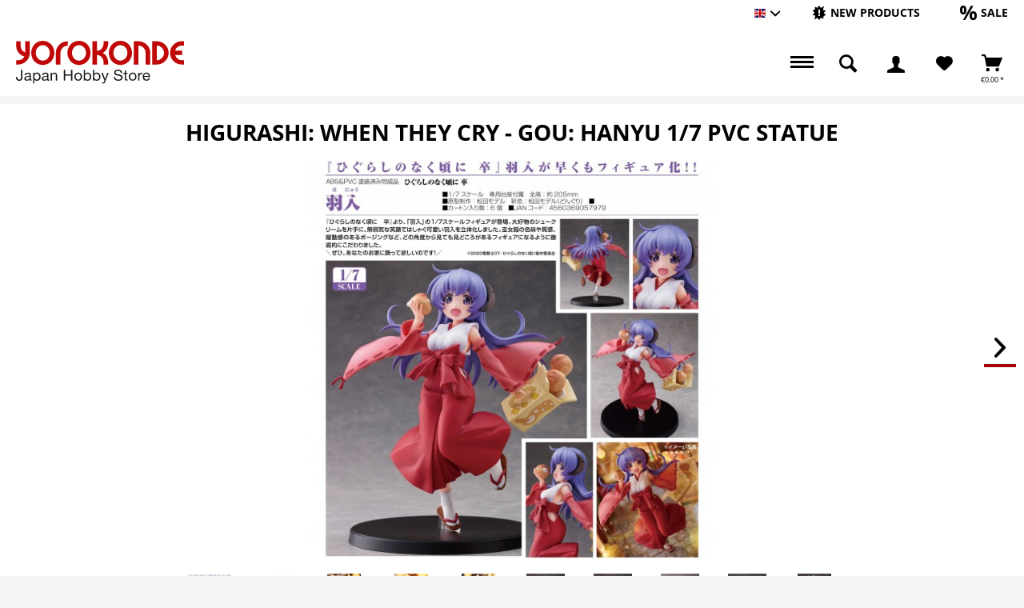

--- FILE ---
content_type: text/html; charset=UTF-8
request_url: https://www.yorokonde.de/eng/17922-higurashi-when-they-cry-gou-hanyu-1/7-pvc-statue-sw17036.html
body_size: 16751
content:
<!DOCTYPE html> <html class="no-js enoki page_category_ has--cart-outside-offcanvas " lang="en" itemscope="itemscope" itemtype="http://schema.org/WebPage"> <head> <meta charset="utf-8"> <meta name="author" content="" /> <meta name="robots" content="index,follow" /> <meta name="revisit-after" content="15 days" /> <meta name="keywords" content="Higurashi: When They Cry - GOU,Hanyu,PVC Statue,Miyuki" /> <meta name="description" content="Size : 21 cm high Manufacturer: Miyuki" /> <meta property="og:type" content="product" /> <meta property="og:site_name" content="Yorokonde" /> <meta property="og:url" content="https://www.yorokonde.de/eng/17922-higurashi-when-they-cry-gou-hanyu-1/7-pvc-statue-sw17036.html" /> <meta property="og:title" content="Higurashi: When They Cry - GOU: Hanyu 1/7 PVC Statue" /> <meta property="og:description" content="Hanyu&amp;nbsp;from the anime Higurashi: When They Cry - GOU. Size : 21 cm high Manufacturer:&amp;nbsp;Miyuki" /> <meta property="og:image" content="https://www.yorokonde.de/media/image/32/1b/20/HigurashiWhenTheyCryHanyuMiyukigal.jpg" /> <meta property="product:brand" content="Miyuki" /> <meta property="product:price" content="149,90" /> <meta property="product:product_link" content="https://www.yorokonde.de/eng/17922-higurashi-when-they-cry-gou-hanyu-1/7-pvc-statue-sw17036.html" /> <meta name="twitter:card" content="product" /> <meta name="twitter:site" content="Yorokonde" /> <meta name="twitter:title" content="Higurashi: When They Cry - GOU: Hanyu 1/7 PVC Statue" /> <meta name="twitter:description" content="Hanyu&amp;nbsp;from the anime Higurashi: When They Cry - GOU. Size : 21 cm high Manufacturer:&amp;nbsp;Miyuki" /> <meta name="twitter:image" content="https://www.yorokonde.de/media/image/32/1b/20/HigurashiWhenTheyCryHanyuMiyukigal.jpg" /> <meta itemprop="copyrightHolder" content="Yorokonde" /> <meta itemprop="copyrightYear" content="2014" /> <meta itemprop="isFamilyFriendly" content="True" /> <meta itemprop="image" content="/custom/plugins/NetiYorokondeTheme/Resources/Themes/Frontend/Yorokonde/frontend/_public/src/img/logos/logo--tablet.png" /> <meta name="viewport" content="width=device-width, initial-scale=1.0"> <meta name="mobile-web-app-capable" content="yes"> <meta name="apple-mobile-web-app-title" content="Yorokonde"> <meta name="apple-mobile-web-app-capable" content="yes"> <meta name="apple-mobile-web-app-status-bar-style" content="default"> <link rel="alternate" hreflang="de-DE" href="https://www.yorokonde.de/deu/17922-higurashi-when-they-cry-gou-hanyu-1/7-pvc-statue-sw17036.html" /> <link rel="alternate" hreflang="en-GB" href="https://www.yorokonde.de/eng/17922-higurashi-when-they-cry-gou-hanyu-1/7-pvc-statue-sw17036.html" /> <meta name="designer" content="ENOKI Template, © TAB10 / ENOOA s.r.o."> <link rel="apple-touch-icon-precomposed" href="/themes/Frontend/Responsive/frontend/_public/src/img/apple-touch-icon-precomposed.png"> <link rel="shortcut icon" href="/custom/plugins/NetiYorokondeTheme/Resources/Themes/Frontend/Yorokonde/frontend/_public/src/img/favicon.ico"> <meta name="msapplication-navbutton-color" content="#D9400B" /> <meta name="application-name" content="Yorokonde" /> <meta name="msapplication-starturl" content="https://www.yorokonde.de/eng/" /> <meta name="msapplication-window" content="width=1024;height=768" /> <meta name="msapplication-TileImage" content="/themes/Frontend/Responsive/frontend/_public/src/img/win-tile-image.png"> <meta name="msapplication-TileColor" content="#D9400B"> <meta name="theme-color" content="#D9400B" /> <link rel="canonical" href="https://www.yorokonde.de/eng/17922-higurashi-when-they-cry-gou-hanyu-1/7-pvc-statue-sw17036.html" /> <title itemprop="name"> Higurashi: When They Cry - GOU: Rena Ryugu 1/7 PVC Statue | Yorokonde</title> <link href="/web/cache/1765959259_927878063854d026817422ba7665e12d.css" media="all" rel="stylesheet" type="text/css" /> </head> <body class=" is--ctl-detail is--act-index " > <div id="bonus--maintenance" data-is-maintenance="1"></div> <div data-live-shopping-listing="true" data-liveShoppingListingUpdateUrl="/eng/widgets/LiveShopping/getLiveShoppingListingData" data-currencyFormat="&euro;0.00" > <div class="page-wrap"> <noscript class="noscript-main"> <div class="alert is--warning"> <div class="alert--icon"> <i class="icon--element icon--warning"></i> </div> <div class="alert--content"> To be able to use Yorokonde in full range, we recommend activating Javascript in your browser. </div> </div> </noscript> <header class="header-main"> <div class="top-bar"> <div class="container block-group"> <nav class="top-bar--navigation block" role="menubar">  <div class="top-bar--language navigation--entry"> <form method="post" class="language--form"> <div class="field--select"> <div class="language--flag en_GB">Englisch</div> <div class="select-field"> <select name="__shop" class="language--select" data-auto-submit="true"> <option value="1" > Hauptshop Deutsch </option> <option value="3" selected="selected"> Englisch </option> </select> </div> <input type="hidden" name="__redirect" value="1"> </div> </form> </div>  <ul class="navigation--list block-group"> <li class="navigation--entry entry--new-article" role="menuitem"> <a href="https://www.yorokonde.de/eng/new-products/?p=1" title="New products" aria-label="New products" class="btn"> <i class="icon--new"></i> <span>New products</span> </a> </li> <li class="navigation--entry entry--sale" role="menuitem"> <a href="https://www.yorokonde.de/eng/sale/?p=1" title="Sale" aria-label="Sale" class="btn"> <i class="icon--percent"></i> <span>Sale</span> </a> </li> </ul> <div class="navigation--entry entry--compare is--hidden" role="menuitem" aria-haspopup="true" data-drop-down-menu="true">   </div> </nav> </div> </div> <div class="container header--navigation "> <div class="logo-main block-group" role="banner"> <div class="logo--shop block"> <a class="logo--link" href="https://www.yorokonde.de/eng/" title="Yorokonde - Switch to homepage"> <img src="/custom/plugins/NetiYorokondeTheme/Resources/Themes/Frontend/Yorokonde/frontend/_public/src/img/Yorokonde_Logo.svg" alt="Yorokonde Logo" width="210"> </a> </div> </div> <nav class="shop--navigation block-group"> <ul class="navigation--list block-group" role="menubar"> <li class="navigation--entry entry--menu-left" role="menuitem"> <a class="entry--link entry--trigger is--icon-left" href="#offcanvas--left" data-offcanvas="true" data-offCanvasSelector=".sidebar-main"> <span class="c-hamburger c-hamburger--htx"> <span>Menu</span> </span> </a> </li> <li class="navigation--entry entry--search" role="menuitem" data-search="true" aria-haspopup="true" data-minLength="3"> <a class="btn entry--link entry--trigger" href="#show-hide--search" title="Show / close search" aria-label="Show / close search"> <i class="icon--search"></i> <span class="search--display">Search</span> </a> <form action="/eng/search" method="get" class="main-search--form"> <input type="search" name="sSearch" aria-label="Search..." class="main-search--field" autocomplete="off" autocapitalize="off" placeholder="Search..." maxlength="30" /> <button type="submit" class="main-search--button" aria-label="Search"> <i class="icon--search"></i> <span class="main-search--text">Search</span> </button> <div class="form--ajax-loader">&nbsp;</div> </form> <div class="main-search--results"></div> </li>  <li class="navigation--entry entry--notepad" role="menuitem"> <a href="https://www.yorokonde.de/eng/note" title="Wish List" aria-label="Wish List" class="btn"> <i class="icon--heart"></i> </a> </li> <li class="navigation--entry entry--account with-slt" role="menuitem" data-offcanvas="true" data-offCanvasSelector=".account--dropdown-navigation"> <a href="https://www.yorokonde.de/eng/account" title="My account" aria-label="My account" class="btn is--icon-left entry--link account--link"> <i class="icon--account"></i> <span class="account--display"> My account </span> </a> <div class="account--dropdown-navigation"> <div class="navigation--smartphone"> <div class="entry--close-off-canvas"> <a href="#close-account-menu" class="account--close-off-canvas" title="Close menu" aria-label="Close menu"> Close menu <i class="icon--arrow-right"></i> </a> </div> </div> <div class="account--menu is--rounded is--personalized"> <span class="navigation--headline"> My account </span> <div class="account--menu-container"> <ul class="sidebar--navigation navigation--list is--level0 show--active-items"> <li class="navigation--entry"> <span class="navigation--signin"> <a href="https://www.yorokonde.de/eng/account#hide-registration" class="blocked--link btn is--primary navigation--signin-btn" data-collapseTarget="#registration" data-action="close"> Sign in </a> <span class="navigation--register"> or <a href="https://www.yorokonde.de/eng/account#show-registration" class="blocked--link" data-collapseTarget="#registration" data-action="open"> register </a> </span> </span> </li> <li class="navigation--entry"> <a href="https://www.yorokonde.de/eng/account" title="Overview" class="navigation--link"> Overview </a> </li> <li class="navigation--entry"> <a href="https://www.yorokonde.de/eng/account/profile" title="Profile" class="navigation--link" rel="nofollow"> Profile </a> </li> <li class="navigation--entry"> <a href="https://www.yorokonde.de/eng/address/index/sidebar/" title="Addresses" class="navigation--link" rel="nofollow"> Addresses </a> </li> <li class="navigation--entry"> <a href="https://www.yorokonde.de/eng/account/payment" title="Payment methods" class="navigation--link" rel="nofollow"> Payment methods </a> </li> <li class="navigation--entry"> <a href="https://www.yorokonde.de/eng/account/orders" title="Orders " class="navigation--link" rel="nofollow"> Orders </a> </li> <li class="navigation--entry"> <a href="https://www.yorokonde.de/eng/ticket/listing" class="navigation--link"> Support Admiministration </a> </li> <li class="navigation--entry"> <a href="https://www.yorokonde.de/eng/ticket/request" class="navigation--link"> Request Support </a> </li> <li class="navigation--entry"> <a href="https://www.yorokonde.de/eng/note" title="Wish list" class="navigation--link" rel="nofollow"> Wish list </a> </li> <li class="navigation--entry"> <a href="https://www.yorokonde.de/eng/EasyCoupon/list" title="My vouchers" class="navigation--link"> My vouchers </a> </li> </ul> </div> </div> </div> </li> <li class="action--filter-btn"> <div class="navigation--entry entry--cart" role="menuitem"> <a class="btn is--icon-left cart--link" href="https://www.yorokonde.de/eng/checkout/cart" title="Shopping cart"> <span class="cart--display"> Shopping cart </span> <span class="badge is--primary is--minimal cart--quantity is--hidden">0</span> <i class="icon--basket"></i> <span class="cart--amount"> &euro;0.00 * </span> </a> <div class="ajax-loader">&nbsp;</div> </div> </li>  </ul> </nav> </div> </header> <div class="container--ajax-cart nav-down" data-collapse-cart="true" data-displayMode="offcanvas"></div> <section class="content-main container block-group"> <nav class="product--navigation"> <div class="container"> <div class="product--navigation--wrap"> <a href="#" class="navigation--link link--prev"> <div class="link--prev-button"> <span class="link--prev-inner">Back</span> </div> </a> <a href="#" class="navigation--link link--next"> <div class="link--next-button"> <span class="link--next-inner">Next</span> </div> </a> </div> </div> </nav> <div class="content-main--inner"> <aside class="sidebar-main off-canvas is--left"> <div class="sb-main-wrap"> <nav class="shop--navigation block-group"> <ul class="navigation--list block-group" role="menubar">  <div class="top-bar--language navigation--entry"> <form method="post" class="language--form"> <div class="field--select"> <div class="language--flag en_GB">Englisch</div> <div class="select-field"> <select name="__shop" class="language--select" data-auto-submit="true"> <option value="1" > Hauptshop Deutsch </option> <option value="3" selected="selected"> Englisch </option> </select> </div> <input type="hidden" name="__redirect" value="1"> </div> </form> </div>  <li class="navigation--entry entry--search" role="menuitem" data-search="true" aria-haspopup="true"> <a class="btn entry--link entry--trigger" href="#show-hide--search" title="Show / close search"> <i class="icon--search"></i> <span class="search--display">Search</span> </a> <form action="/eng/search" method="get" class="main-search--form"> <input type="search" name="sSearch" aria-label="Search..." class="main-search--field" autocomplete="off" autocapitalize="off" placeholder="Search..." maxlength="30" /> <button type="submit" class="main-search--button" aria-label="Search"> <i class="icon--search"></i> <span class="main-search--text">Search</span> </button> <div class="form--ajax-loader">&nbsp;</div> </form> <div class="main-search--results"></div> </li> <li class="navigation--entry entry--new-article" role="menuitem"> <a href="https://www.yorokonde.de/eng/new-products/?p=1" title="New products" aria-label="New products" class="btn"> <i class="icon--new"></i> </a> </li> <li class="navigation--entry entry--sale" role="menuitem"> <a href="https://www.yorokonde.de/eng/sale/?p=1" title="Sale" aria-label="Sale" class="btn"> <i class="icon--percent"></i> </a> </li>  <li class="navigation--entry entry--notepad" role="menuitem"> <a href="https://www.yorokonde.de/eng/note" title="Wish List" aria-label="Wish List" class="btn"> <i class="icon--heart"></i> </a> </li> <li class="navigation--entry entry--account with-slt" role="menuitem" data-offcanvas="true" data-offCanvasSelector=".account--dropdown-navigation"> <a href="https://www.yorokonde.de/eng/account" title="My account" aria-label="My account" class="btn is--icon-left entry--link account--link"> <i class="icon--account"></i> <span class="account--display"> My account </span> </a> <div class="account--dropdown-navigation"> <div class="navigation--smartphone"> <div class="entry--close-off-canvas"> <a href="#close-account-menu" class="account--close-off-canvas" title="Close menu" aria-label="Close menu"> Close menu <i class="icon--arrow-right"></i> </a> </div> </div> <div class="account--menu is--rounded is--personalized"> <span class="navigation--headline"> My account </span> <div class="account--menu-container"> <ul class="sidebar--navigation navigation--list is--level0 show--active-items"> <li class="navigation--entry"> <span class="navigation--signin"> <a href="https://www.yorokonde.de/eng/account#hide-registration" class="blocked--link btn is--primary navigation--signin-btn" data-collapseTarget="#registration" data-action="close"> Sign in </a> <span class="navigation--register"> or <a href="https://www.yorokonde.de/eng/account#show-registration" class="blocked--link" data-collapseTarget="#registration" data-action="open"> register </a> </span> </span> </li> <li class="navigation--entry"> <a href="https://www.yorokonde.de/eng/account" title="Overview" class="navigation--link"> Overview </a> </li> <li class="navigation--entry"> <a href="https://www.yorokonde.de/eng/account/profile" title="Profile" class="navigation--link" rel="nofollow"> Profile </a> </li> <li class="navigation--entry"> <a href="https://www.yorokonde.de/eng/address/index/sidebar/" title="Addresses" class="navigation--link" rel="nofollow"> Addresses </a> </li> <li class="navigation--entry"> <a href="https://www.yorokonde.de/eng/account/payment" title="Payment methods" class="navigation--link" rel="nofollow"> Payment methods </a> </li> <li class="navigation--entry"> <a href="https://www.yorokonde.de/eng/account/orders" title="Orders " class="navigation--link" rel="nofollow"> Orders </a> </li> <li class="navigation--entry"> <a href="https://www.yorokonde.de/eng/ticket/listing" class="navigation--link"> Support Admiministration </a> </li> <li class="navigation--entry"> <a href="https://www.yorokonde.de/eng/ticket/request" class="navigation--link"> Request Support </a> </li> <li class="navigation--entry"> <a href="https://www.yorokonde.de/eng/note" title="Wish list" class="navigation--link" rel="nofollow"> Wish list </a> </li> <li class="navigation--entry"> <a href="https://www.yorokonde.de/eng/EasyCoupon/list" title="My vouchers" class="navigation--link"> My vouchers </a> </li> </ul> </div> </div> </div> </li> <li class="action--filter-btn"> <div class="navigation--entry entry--cart" role="menuitem"> <a class="btn is--icon-left cart--link" href="https://www.yorokonde.de/eng/checkout/cart" title="Shopping cart"> <span class="cart--display"> Shopping cart </span> <span class="badge is--primary is--minimal cart--quantity is--hidden">0</span> <i class="icon--basket"></i> <span class="cart--amount"> &euro;0.00 * </span> </a> <div class="ajax-loader">&nbsp;</div> </div> </li>  </ul> </nav> <div class="navigation--smartphone"> <ul class="navigation--list "> <li class="navigation--entry entry--close-off-canvas"> <a href="#close-categories-menu" title="Close menu" class="navigation--link"> Close menu <i class="icon--arrow-right"></i> </a> </li> </ul> </div> <div class="sidebar--categories-wrapper" data-subcategory-nav="true" data-mainCategoryId="5731" data-categoryId="0" data-fetchUrl=""> <div class="categories--headline navigation--headline"> Categories </div> <div class="sidebar--categories-navigation"> <ul class="sidebar--navigation categories--navigation navigation--list is--drop-down is--level0 is--rounded" role="menu"> <li class="navigation--entry" role="menuitem"> <a class="navigation--link" href="https://www.yorokonde.de/eng/new-products/" data-categoryId="6874" data-fetchUrl="/eng/widgets/listing/getCategory/categoryId/6874" title="New products" > New products </a> </li> <li class="navigation--entry" role="menuitem"> <a class="navigation--link" href="https://www.yorokonde.de/eng/sale/" data-categoryId="6875" data-fetchUrl="/eng/widgets/listing/getCategory/categoryId/6875" title="Sale" > Sale </a> </li> <li class="navigation--entry has--sub-children" role="menuitem"> <a class="navigation--link link--go-forward" href="https://www.yorokonde.de/eng/figures/" data-categoryId="5737" data-fetchUrl="/eng/widgets/listing/getCategory/categoryId/5737" title="Figures" > Figures <span class="is--icon-right"> <i class="icon--arrow-right"></i> </span> </a> </li> <li class="navigation--entry" role="menuitem"> <a class="navigation--link" href="https://www.yorokonde.de/eng/gundam/" data-categoryId="5963" data-fetchUrl="/eng/widgets/listing/getCategory/categoryId/5963" title="Gundam" > Gundam </a> </li> <li class="navigation--entry" role="menuitem"> <a class="navigation--link" href="https://www.yorokonde.de/eng/sci-fi/" data-categoryId="5757" data-fetchUrl="/eng/widgets/listing/getCategory/categoryId/5757" title="Sci-Fi" > Sci-Fi </a> </li> <li class="navigation--entry has--sub-children" role="menuitem"> <a class="navigation--link link--go-forward" href="https://www.yorokonde.de/eng/model-kits/" data-categoryId="5879" data-fetchUrl="/eng/widgets/listing/getCategory/categoryId/5879" title="Model-Kits" > Model-Kits <span class="is--icon-right"> <i class="icon--arrow-right"></i> </span> </a> </li> <li class="navigation--entry has--sub-children" role="menuitem"> <a class="navigation--link link--go-forward" href="https://www.yorokonde.de/eng/die-cast-models/" data-categoryId="6187" data-fetchUrl="/eng/widgets/listing/getCategory/categoryId/6187" title="Die-Cast Models" > Die-Cast Models <span class="is--icon-right"> <i class="icon--arrow-right"></i> </span> </a> </li> <li class="navigation--entry" role="menuitem"> <a class="navigation--link" href="https://www.yorokonde.de/eng/merchandise/" data-categoryId="6830" data-fetchUrl="/eng/widgets/listing/getCategory/categoryId/6830" title="Merchandise" > Merchandise </a> </li> <li class="navigation--entry has--sub-children" role="menuitem"> <a class="navigation--link link--go-forward" href="https://www.yorokonde.de/eng/apparel/" data-categoryId="6832" data-fetchUrl="/eng/widgets/listing/getCategory/categoryId/6832" title="Apparel" > Apparel <span class="is--icon-right"> <i class="icon--arrow-right"></i> </span> </a> </li> <li class="navigation--entry has--sub-children" role="menuitem"> <a class="navigation--link link--go-forward" href="https://www.yorokonde.de/eng/books-and-magazines/" data-categoryId="5811" data-fetchUrl="/eng/widgets/listing/getCategory/categoryId/5811" title="Books and Magazines" > Books and Magazines <span class="is--icon-right"> <i class="icon--arrow-right"></i> </span> </a> </li> </ul> </div> <div class="shop-sites--container is--rounded"> <div class="shop-sites--headline navigation--headline"> Information </div> <ul class="shop-sites--navigation sidebar--navigation navigation--list is--drop-down is--level0" role="menu"> <li class="navigation--entry" role="menuitem"> <a class="navigation--link" href="https://www.yorokonde.de/eng/HpnwFaq/index/sView/service" title="Help / Support" data-categoryId="29" data-fetchUrl="/eng/widgets/listing/getCustomPage/pageId/29" > Help / Support </a> </li> <li class="navigation--entry" role="menuitem"> <a class="navigation--link" href="https://www.yorokonde.de/eng/HpnwFaq" title="FAQ" data-categoryId="28" data-fetchUrl="/eng/widgets/listing/getCustomPage/pageId/28" > FAQ </a> </li> </ul> </div> </div> </div> </aside> <div class="content--wrapper"> <div class="content product--details" itemscope itemtype="https://schema.org/Product" data-product-navigation="/eng/widgets/listing/productNavigation" data-category-id="0" data-main-ordernumber="SW17036" data-ajax-wishlist="true" data-compare-ajax="true" data-ajax-variants-container="true"> <header class="product--header"> <div class="product--info"> <h1 class="product--title" itemprop="name"> Higurashi: When They Cry - GOU: Hanyu 1/7 PVC Statue </h1> <meta itemprop="image" content="https://www.yorokonde.de/media/image/03/c6/3c/HigurashiWhenTheyCryHanyuMiyuki1.jpg"/> <meta itemprop="image" content="https://www.yorokonde.de/media/image/66/a2/45/HigurashiWhenTheyCryHanyuMiyuki2.jpg"/> <meta itemprop="image" content="https://www.yorokonde.de/media/image/95/57/9e/HigurashiWhenTheyCryHanyuMiyuki3.jpg"/> <meta itemprop="image" content="https://www.yorokonde.de/media/image/f4/63/dd/HigurashiWhenTheyCryHanyuMiyuki4.jpg"/> <meta itemprop="image" content="https://www.yorokonde.de/media/image/52/c2/0d/HigurashiWhenTheyCryHanyuMiyuki5.jpg"/> <meta itemprop="image" content="https://www.yorokonde.de/media/image/39/f1/bd/HigurashiWhenTheyCryHanyuMiyuki6.jpg"/> <meta itemprop="image" content="https://www.yorokonde.de/media/image/b3/44/1e/HigurashiWhenTheyCryHanyuMiyuki7.jpg"/> <meta itemprop="image" content="https://www.yorokonde.de/media/image/33/85/5b/HigurashiWhenTheyCryHanyuMiyuki8.jpg"/> <meta itemprop="image" content="https://www.yorokonde.de/media/image/f2/5f/48/HigurashiWhenTheyCryHanyuMiyuki9.jpg"/> <meta itemprop="gtin13" content="4560369057979"/> </div> </header> <div class="product--detail-upper block-group"> <div class="container"> <div class="product--image-container image-slider" data-image-slider="true" data-image-gallery="true" data-thumbnails=".image--thumbnails" > <div class="image-slider--container"> <div class="image-slider--slide"> <div class="image--box image-slider--item"> <span class="image--element" data-img-large="https://www.yorokonde.de/media/image/58/73/3a/HigurashiWhenTheyCryHanyuMiyukigal_1280x1280.jpg" data-img-small="https://www.yorokonde.de/media/image/d4/da/39/HigurashiWhenTheyCryHanyuMiyukigal_200x200.jpg" data-img-original="https://www.yorokonde.de/media/image/32/1b/20/HigurashiWhenTheyCryHanyuMiyukigal.jpg" data-alt="Higurashi: When They Cry - GOU: Hanyu 1/7 PVC Statue"> <span class="image--media"> <img srcset="https://www.yorokonde.de/media/image/42/91/f0/HigurashiWhenTheyCryHanyuMiyukigal_600x600.jpg" src="https://www.yorokonde.de/media/image/42/91/f0/HigurashiWhenTheyCryHanyuMiyukigal_600x600.jpg" alt="Higurashi: When They Cry - GOU: Hanyu 1/7 PVC Statue" itemprop="image" /> </span> </span> </div> <div class="image--box image-slider--item"> <span class="image--element" data-img-large="https://www.yorokonde.de/media/image/bc/b0/9e/HigurashiWhenTheyCryHanyuMiyuki1_1280x1280.jpg" data-img-small="https://www.yorokonde.de/media/image/85/95/68/HigurashiWhenTheyCryHanyuMiyuki1_200x200.jpg" data-img-original="https://www.yorokonde.de/media/image/03/c6/3c/HigurashiWhenTheyCryHanyuMiyuki1.jpg" data-alt="Higurashi: When They Cry - GOU: Hanyu 1/7 PVC Statue"> <span class="image--media"> <img srcset="https://www.yorokonde.de/media/image/6f/54/c2/HigurashiWhenTheyCryHanyuMiyuki1_600x600.jpg" alt="Higurashi: When They Cry - GOU: Hanyu 1/7 PVC Statue" itemprop="image" /> </span> </span> </div> <div class="image--box image-slider--item"> <span class="image--element" data-img-large="https://www.yorokonde.de/media/image/75/f9/e5/HigurashiWhenTheyCryHanyuMiyuki2_1280x1280.jpg" data-img-small="https://www.yorokonde.de/media/image/3f/74/96/HigurashiWhenTheyCryHanyuMiyuki2_200x200.jpg" data-img-original="https://www.yorokonde.de/media/image/66/a2/45/HigurashiWhenTheyCryHanyuMiyuki2.jpg" data-alt="Higurashi: When They Cry - GOU: Hanyu 1/7 PVC Statue"> <span class="image--media"> <img srcset="https://www.yorokonde.de/media/image/11/9b/7c/HigurashiWhenTheyCryHanyuMiyuki2_600x600.jpg" alt="Higurashi: When They Cry - GOU: Hanyu 1/7 PVC Statue" itemprop="image" /> </span> </span> </div> <div class="image--box image-slider--item"> <span class="image--element" data-img-large="https://www.yorokonde.de/media/image/ee/f0/c9/HigurashiWhenTheyCryHanyuMiyuki3_1280x1280.jpg" data-img-small="https://www.yorokonde.de/media/image/ef/28/6f/HigurashiWhenTheyCryHanyuMiyuki3_200x200.jpg" data-img-original="https://www.yorokonde.de/media/image/95/57/9e/HigurashiWhenTheyCryHanyuMiyuki3.jpg" data-alt="Higurashi: When They Cry - GOU: Hanyu 1/7 PVC Statue"> <span class="image--media"> <img srcset="https://www.yorokonde.de/media/image/45/d8/e1/HigurashiWhenTheyCryHanyuMiyuki3_600x600.jpg" alt="Higurashi: When They Cry - GOU: Hanyu 1/7 PVC Statue" itemprop="image" /> </span> </span> </div> <div class="image--box image-slider--item"> <span class="image--element" data-img-large="https://www.yorokonde.de/media/image/ba/cf/ef/HigurashiWhenTheyCryHanyuMiyuki4_1280x1280.jpg" data-img-small="https://www.yorokonde.de/media/image/0e/cc/de/HigurashiWhenTheyCryHanyuMiyuki4_200x200.jpg" data-img-original="https://www.yorokonde.de/media/image/f4/63/dd/HigurashiWhenTheyCryHanyuMiyuki4.jpg" data-alt="Higurashi: When They Cry - GOU: Hanyu 1/7 PVC Statue"> <span class="image--media"> <img srcset="https://www.yorokonde.de/media/image/48/41/9f/HigurashiWhenTheyCryHanyuMiyuki4_600x600.jpg" alt="Higurashi: When They Cry - GOU: Hanyu 1/7 PVC Statue" itemprop="image" /> </span> </span> </div> <div class="image--box image-slider--item"> <span class="image--element" data-img-large="https://www.yorokonde.de/media/image/1f/54/0e/HigurashiWhenTheyCryHanyuMiyuki5_1280x1280.jpg" data-img-small="https://www.yorokonde.de/media/image/11/bc/15/HigurashiWhenTheyCryHanyuMiyuki5_200x200.jpg" data-img-original="https://www.yorokonde.de/media/image/52/c2/0d/HigurashiWhenTheyCryHanyuMiyuki5.jpg" data-alt="Higurashi: When They Cry - GOU: Hanyu 1/7 PVC Statue"> <span class="image--media"> <img srcset="https://www.yorokonde.de/media/image/4f/da/b5/HigurashiWhenTheyCryHanyuMiyuki5_600x600.jpg" alt="Higurashi: When They Cry - GOU: Hanyu 1/7 PVC Statue" itemprop="image" /> </span> </span> </div> <div class="image--box image-slider--item"> <span class="image--element" data-img-large="https://www.yorokonde.de/media/image/16/5d/e7/HigurashiWhenTheyCryHanyuMiyuki6_1280x1280.jpg" data-img-small="https://www.yorokonde.de/media/image/68/7b/10/HigurashiWhenTheyCryHanyuMiyuki6_200x200.jpg" data-img-original="https://www.yorokonde.de/media/image/39/f1/bd/HigurashiWhenTheyCryHanyuMiyuki6.jpg" data-alt="Higurashi: When They Cry - GOU: Hanyu 1/7 PVC Statue"> <span class="image--media"> <img srcset="https://www.yorokonde.de/media/image/f8/c4/29/HigurashiWhenTheyCryHanyuMiyuki6_600x600.jpg" alt="Higurashi: When They Cry - GOU: Hanyu 1/7 PVC Statue" itemprop="image" /> </span> </span> </div> <div class="image--box image-slider--item"> <span class="image--element" data-img-large="https://www.yorokonde.de/media/image/ac/eb/73/HigurashiWhenTheyCryHanyuMiyuki7_1280x1280.jpg" data-img-small="https://www.yorokonde.de/media/image/e9/8b/f3/HigurashiWhenTheyCryHanyuMiyuki7_200x200.jpg" data-img-original="https://www.yorokonde.de/media/image/b3/44/1e/HigurashiWhenTheyCryHanyuMiyuki7.jpg" data-alt="Higurashi: When They Cry - GOU: Hanyu 1/7 PVC Statue"> <span class="image--media"> <img srcset="https://www.yorokonde.de/media/image/b5/43/fa/HigurashiWhenTheyCryHanyuMiyuki7_600x600.jpg" alt="Higurashi: When They Cry - GOU: Hanyu 1/7 PVC Statue" itemprop="image" /> </span> </span> </div> <div class="image--box image-slider--item"> <span class="image--element" data-img-large="https://www.yorokonde.de/media/image/dd/9e/46/HigurashiWhenTheyCryHanyuMiyuki8_1280x1280.jpg" data-img-small="https://www.yorokonde.de/media/image/2f/a0/26/HigurashiWhenTheyCryHanyuMiyuki8_200x200.jpg" data-img-original="https://www.yorokonde.de/media/image/33/85/5b/HigurashiWhenTheyCryHanyuMiyuki8.jpg" data-alt="Higurashi: When They Cry - GOU: Hanyu 1/7 PVC Statue"> <span class="image--media"> <img srcset="https://www.yorokonde.de/media/image/b0/24/9e/HigurashiWhenTheyCryHanyuMiyuki8_600x600.jpg" alt="Higurashi: When They Cry - GOU: Hanyu 1/7 PVC Statue" itemprop="image" /> </span> </span> </div> <div class="image--box image-slider--item"> <span class="image--element" data-img-large="https://www.yorokonde.de/media/image/6f/e9/7c/HigurashiWhenTheyCryHanyuMiyuki9_1280x1280.jpg" data-img-small="https://www.yorokonde.de/media/image/36/a0/26/HigurashiWhenTheyCryHanyuMiyuki9_200x200.jpg" data-img-original="https://www.yorokonde.de/media/image/f2/5f/48/HigurashiWhenTheyCryHanyuMiyuki9.jpg" data-alt="Higurashi: When They Cry - GOU: Hanyu 1/7 PVC Statue"> <span class="image--media"> <img srcset="https://www.yorokonde.de/media/image/5f/b1/90/HigurashiWhenTheyCryHanyuMiyuki9_600x600.jpg" alt="Higurashi: When They Cry - GOU: Hanyu 1/7 PVC Statue" itemprop="image" /> </span> </span> </div> </div> </div> <div class="image--thumbnails image-slider--thumbnails"> <div class="image-slider--thumbnails-slide"> <a href="https://www.yorokonde.de/media/image/32/1b/20/HigurashiWhenTheyCryHanyuMiyukigal.jpg" title="Preview: Higurashi: When They Cry - GOU: Hanyu 1/7 PVC Statue" class="thumbnail--link is--active"> <img srcset="https://www.yorokonde.de/media/image/d4/da/39/HigurashiWhenTheyCryHanyuMiyukigal_200x200.jpg" alt="Preview: Higurashi: When They Cry - GOU: Hanyu 1/7 PVC Statue" title="Preview: Higurashi: When They Cry - GOU: Hanyu 1/7 PVC Statue" class="thumbnail--image" /> </a> <a href="https://www.yorokonde.de/media/image/03/c6/3c/HigurashiWhenTheyCryHanyuMiyuki1.jpg" title="Preview: Higurashi: When They Cry - GOU: Hanyu 1/7 PVC Statue" class="thumbnail--link"> <img srcset="https://www.yorokonde.de/media/image/85/95/68/HigurashiWhenTheyCryHanyuMiyuki1_200x200.jpg" alt="Preview: Higurashi: When They Cry - GOU: Hanyu 1/7 PVC Statue" title="Preview: Higurashi: When They Cry - GOU: Hanyu 1/7 PVC Statue" class="thumbnail--image" /> </a> <a href="https://www.yorokonde.de/media/image/66/a2/45/HigurashiWhenTheyCryHanyuMiyuki2.jpg" title="Preview: Higurashi: When They Cry - GOU: Hanyu 1/7 PVC Statue" class="thumbnail--link"> <img srcset="https://www.yorokonde.de/media/image/3f/74/96/HigurashiWhenTheyCryHanyuMiyuki2_200x200.jpg" alt="Preview: Higurashi: When They Cry - GOU: Hanyu 1/7 PVC Statue" title="Preview: Higurashi: When They Cry - GOU: Hanyu 1/7 PVC Statue" class="thumbnail--image" /> </a> <a href="https://www.yorokonde.de/media/image/95/57/9e/HigurashiWhenTheyCryHanyuMiyuki3.jpg" title="Preview: Higurashi: When They Cry - GOU: Hanyu 1/7 PVC Statue" class="thumbnail--link"> <img srcset="https://www.yorokonde.de/media/image/ef/28/6f/HigurashiWhenTheyCryHanyuMiyuki3_200x200.jpg" alt="Preview: Higurashi: When They Cry - GOU: Hanyu 1/7 PVC Statue" title="Preview: Higurashi: When They Cry - GOU: Hanyu 1/7 PVC Statue" class="thumbnail--image" /> </a> <a href="https://www.yorokonde.de/media/image/f4/63/dd/HigurashiWhenTheyCryHanyuMiyuki4.jpg" title="Preview: Higurashi: When They Cry - GOU: Hanyu 1/7 PVC Statue" class="thumbnail--link"> <img srcset="https://www.yorokonde.de/media/image/0e/cc/de/HigurashiWhenTheyCryHanyuMiyuki4_200x200.jpg" alt="Preview: Higurashi: When They Cry - GOU: Hanyu 1/7 PVC Statue" title="Preview: Higurashi: When They Cry - GOU: Hanyu 1/7 PVC Statue" class="thumbnail--image" /> </a> <a href="https://www.yorokonde.de/media/image/52/c2/0d/HigurashiWhenTheyCryHanyuMiyuki5.jpg" title="Preview: Higurashi: When They Cry - GOU: Hanyu 1/7 PVC Statue" class="thumbnail--link"> <img srcset="https://www.yorokonde.de/media/image/11/bc/15/HigurashiWhenTheyCryHanyuMiyuki5_200x200.jpg" alt="Preview: Higurashi: When They Cry - GOU: Hanyu 1/7 PVC Statue" title="Preview: Higurashi: When They Cry - GOU: Hanyu 1/7 PVC Statue" class="thumbnail--image" /> </a> <a href="https://www.yorokonde.de/media/image/39/f1/bd/HigurashiWhenTheyCryHanyuMiyuki6.jpg" title="Preview: Higurashi: When They Cry - GOU: Hanyu 1/7 PVC Statue" class="thumbnail--link"> <img srcset="https://www.yorokonde.de/media/image/68/7b/10/HigurashiWhenTheyCryHanyuMiyuki6_200x200.jpg" alt="Preview: Higurashi: When They Cry - GOU: Hanyu 1/7 PVC Statue" title="Preview: Higurashi: When They Cry - GOU: Hanyu 1/7 PVC Statue" class="thumbnail--image" /> </a> <a href="https://www.yorokonde.de/media/image/b3/44/1e/HigurashiWhenTheyCryHanyuMiyuki7.jpg" title="Preview: Higurashi: When They Cry - GOU: Hanyu 1/7 PVC Statue" class="thumbnail--link"> <img srcset="https://www.yorokonde.de/media/image/e9/8b/f3/HigurashiWhenTheyCryHanyuMiyuki7_200x200.jpg" alt="Preview: Higurashi: When They Cry - GOU: Hanyu 1/7 PVC Statue" title="Preview: Higurashi: When They Cry - GOU: Hanyu 1/7 PVC Statue" class="thumbnail--image" /> </a> <a href="https://www.yorokonde.de/media/image/33/85/5b/HigurashiWhenTheyCryHanyuMiyuki8.jpg" title="Preview: Higurashi: When They Cry - GOU: Hanyu 1/7 PVC Statue" class="thumbnail--link"> <img srcset="https://www.yorokonde.de/media/image/2f/a0/26/HigurashiWhenTheyCryHanyuMiyuki8_200x200.jpg" alt="Preview: Higurashi: When They Cry - GOU: Hanyu 1/7 PVC Statue" title="Preview: Higurashi: When They Cry - GOU: Hanyu 1/7 PVC Statue" class="thumbnail--image" /> </a> <a href="https://www.yorokonde.de/media/image/f2/5f/48/HigurashiWhenTheyCryHanyuMiyuki9.jpg" title="Preview: Higurashi: When They Cry - GOU: Hanyu 1/7 PVC Statue" class="thumbnail--link"> <img srcset="https://www.yorokonde.de/media/image/36/a0/26/HigurashiWhenTheyCryHanyuMiyuki9_200x200.jpg" alt="Preview: Higurashi: When They Cry - GOU: Hanyu 1/7 PVC Statue" title="Preview: Higurashi: When They Cry - GOU: Hanyu 1/7 PVC Statue" class="thumbnail--image" /> </a> </div> </div> </div> <div class="product--buybox block"> <meta itemprop="brand" content="Miyuki"/> <meta itemprop="weight" content="1 kg"/> <meta itemprop="releaseDate" content="2022-07-01"/> <div class="alert is--info is--rounded"> <div class="alert--icon"> <i class="icon--element icon--info"></i> </div> <div class="alert--content"> This product is only available on demand.<br>Release date: July 2022 </div> </div> <div class="product--notification"> <input type="hidden" value="1" name="notifyHideBasket" id="notifyHideBasket" /> <div class="alert is--warning is--rounded"> <div class="alert--icon"> <i class="icon--element icon--warning"></i> </div> <div class="alert--content"> available </div> </div> <form method="post" action="https://www.yorokonde.de/eng/17922-higurashi-when-they-cry-gou-hanyu-1/7-pvc-statue-sw17036.html?action=notify&amp;number=SW17036" class="notification--form block-group"> <input type="hidden" name="notifyOrdernumber" value="SW17036" /> <input name="sNotificationEmail" type="email" class="notification--field block" placeholder="Your email address" /> <button type="submit" class="notification--button btn is--center block"> <i class="icon--mail"></i> </button> </form> </div> <div itemprop="offers" itemscope itemtype="https://schema.org/Offer" class="buybox--inner"> <meta itemprop="priceCurrency" content="EUR"/> <span itemprop="priceSpecification" itemscope itemtype="https://schema.org/PriceSpecification"> <meta itemprop="valueAddedTaxIncluded" content="true"/> </span> <meta itemprop="url" content="https://www.yorokonde.de/eng/17922-higurashi-when-they-cry-gou-hanyu-1/7-pvc-statue-sw17036.html"/> <div class="product--price price--default"> <span class="price--content content--default"> <meta itemprop="price" content="149.90"> &euro;149.90 * </span> </div> <div class="pseudo-acc"> <p class="product--tax" data-content="" data-modalbox="true" data-targetSelector="a" data-mode="ajax"> Prices incl. VAT <a title="shipping costs" href="https://www.yorokonde.de/eng/shipping-terms-of-payment" style="text-decoration:underline">plus shipping costs</a> </p> <span class="preorder--typ is--inquiry">On demand</span> </div> <div class="product--configurator"> </div> <form name="sAddToBasket" method="post" action="https://www.yorokonde.de/eng/checkout/addArticle" class="buybox--form" data-add-article="true" data-eventName="submit" data-showModal="false" data-addArticleUrl="https://www.yorokonde.de/eng/checkout/ajaxAddArticleCart"> <input type="hidden" name="sActionIdentifier" value=""/> <input type="hidden" name="sAddAccessories" id="sAddAccessories" value=""/> <input type="hidden" name="sAdd" value="SW17036"/> </form> <nav class="product--actions"> <form action="https://www.yorokonde.de/eng/compare/add_article/articleID/17922" method="post" class="action--form"> <button type="submit" data-product-compare-add="true" title="Compare" class="action--link action--compare"> <i class="icon--compare"></i> Compare </button> </form> <form action="https://www.yorokonde.de/eng/note/add/ordernumber/SW17036" method="post" class="action--form"> <button type="submit" class="action--link link--notepad" title="Add to Wish List" data-ajaxUrl="https://www.yorokonde.de/eng/note/ajaxAdd/ordernumber/SW17036" data-text="Saved"> <i class="icon--heart"></i> <span class="action--text">Remember</span> </button> </form> <a href="#content--product-reviews" class="action--link link--publish-comment" rel="nofollow" title="Comment"> <i class="icon--star"></i> Comment </a> </nav> </div> </div> <div class="acc-block"> <div class="acc-row"> <h2 class="acc-trigger">Product description</h2> <div class="acc-container"> <div class="content--description"> <div class="content--title"> Product information "Higurashi: When They Cry - GOU: Hanyu 1/7 PVC Statue" </div> <div class="product--supplier"> <a href="https://www.yorokonde.de/eng/miyuki/" title="Further products by Miyuki" class="product--supplier-link"> <img src="https://www.yorokonde.de/media/image/f2/2a/cc/default.jpg" alt="Miyuki"> </a> </div> <ul class="product--base-info list--unstyled"> <li class="base-info--entry entry--supplier"> <strong class="entry--label"> Hersteller </strong> <span class="entry--content"> Miyuki </span> </li> <li class="base-info--entry entry--sku"> <strong class="entry--label"> Order number: </strong> <meta itemprop="productID" content="17954"/> <span class="entry--content" itemprop="sku"> SW17036 </span> </li> </ul> <div class="product--description" itemprop="description"> <p>Hanyu&nbsp;from the anime Higurashi: When They Cry - GOU.<br> Size : 21 cm high<br> Manufacturer:&nbsp;Miyuki</p> </div> <div class="content--title"> Related links to "Higurashi: When They Cry - GOU: Hanyu 1/7 PVC Statue" </div> <ul class="content--list list--unstyled"> <li class="list--entry"> <a href="https://www.yorokonde.de/eng/miyuki/" target="_parent" class="content--link link--supplier" title="Further products by Miyuki"> <i class="icon--arrow-right"></i> Further products by Miyuki </a> </li> </ul> </div> </div> </div> <div class="acc-row"> <h2 class="acc-trigger">Attributes</h2> <div class="acc-container"> <div class="content--description-props article-props"> <div class="product--properties panel has--border"> <table class="product--properties-table"> <tr class="product--properties-row"> <td class="product--properties-label is--bold">Type:</td> <td class="product--properties-value">Scale Figure</td> </tr> <tr class="product--properties-row"> <td class="product--properties-label is--bold">Scale:</td> <td class="product--properties-value">1/7</td> </tr> <tr class="product--properties-row"> <td class="product--properties-label is--bold">Available:</td> <td class="product--properties-value">on inquiry</td> </tr> <tr class="product--properties-row"> <td class="product--properties-label is--bold">Series:</td> <td class="product--properties-value">Higurashi: When They Cry - GOU</td> </tr> <tr class="product--properties-row"> <td class="product--properties-label is--bold">Manufacturer:</td> <td class="product--properties-value">Miyuki</td> </tr> </table> </div> </div> </div> </div> <div class="acc-row"> <h2 class="acc-trigger" id="acc-trigger-vote"> Ratings <span class="product--rating-count">1</span> </h2> <div class="acc-container"> <div class="buttons--off-canvas"> <a href="#" title="Close menu" class="close--off-canvas"> <i class="icon--arrow-left"></i> Close menu </a> </div> <div class="content--product-reviews" id="detail--product-reviews"> <div class="content--title"> Customer evaluation for "Higurashi: When They Cry - GOU: Hanyu 1/7 PVC Statue" </div> <div class="review--entry is--last" itemprop="review" itemscope itemtype="https://schema.org/Review"> <div class="entry--header"> <span class="product--rating" itemprop="reviewRating" itemscope itemtype="https://schema.org/Rating"> <meta itemprop="ratingValue" content="5"> <meta itemprop="worstRating" content="0.5"> <meta itemprop="bestRating" content="5"> <i class="icon--star"></i> <i class="icon--star"></i> <i class="icon--star"></i> <i class="icon--star"></i> <i class="icon--star"></i> </span> <strong class="content--label">From:</strong> <span class="content--field" itemprop="author">Lilian Nutz</span> <strong class="content--label">On:</strong> <meta itemprop="datePublished" content="2022-09-02"> <span class="content--field">2 Sep 2022</span> </div> <div class="entry--content"> <h4 class="content--title" itemprop="name"> Hanyu 1/7 Figur </h4> <p class="content--box review--content" itemprop="reviewBody"> wirklich super süß, sieht fantastisch aus neben der Rena Ryugu 1/7 Figur von Miyuki :) </p> </div> </div> <div class="review--form-container"> <div id="product--publish-comment" class="content--title"> Write an evaluation </div> <div class="alert is--warning is--rounded"> <div class="alert--icon"> <i class="icon--element icon--warning"></i> </div> <div class="alert--content"> Evaluations will be activated after verification. </div> </div> <form method="post" action="https://www.yorokonde.de/eng/17922-higurashi-when-they-cry-gou-hanyu-1/7-pvc-statue-sw17036.html?action=rating#detail--product-reviews" class="content--form review--form"> <input name="sVoteName" type="text" value="" class="review--field" aria-label="Your name" placeholder="Your name" /> <input name="sVoteMail" type="email" value="" class="review--field" aria-label="Your email address" placeholder="Your email address*" required="required" aria-required="true" /> <input name="sVoteSummary" type="text" value="" id="sVoteSummary" class="review--field" aria-label="Summary" placeholder="Summary*" required="required" aria-required="true" /> <div class="field--select review--field select-field"> <select name="sVoteStars" aria-label="Comment"> <option value="10">10 excellent</option> <option value="9">9</option> <option value="8">8</option> <option value="7">7</option> <option value="6">6</option> <option value="5">5</option> <option value="4">4</option> <option value="3">3</option> <option value="2">2</option> <option value="1">1 very poor</option> </select> </div> <textarea name="sVoteComment" placeholder="Your opinion" cols="3" rows="2" class="review--field" aria-label="Your opinion"></textarea> <div class="review--captcha"> <div class="captcha--placeholder" data-src="/eng/widgets/Captcha/refreshCaptcha"></div> <strong class="captcha--notice">Please enter these characters in the following text field.</strong> <div class="captcha--code"> <input type="text" name="sCaptcha" class="review--field" required="required" aria-required="true" /> </div> </div> <p class="review--notice"> The fields marked with * are required. </p> <div class="review--actions"> <button type="submit" class="btn is--primary" name="Submit"> Save </button> </div> </form> </div> </div> </div> </div> </div> </div> </div> <div class="tab-menu--cross-selling"> <div class="tab--navigation"> <a href="#content--similar-products" title="Similar products" class="tab--link">Similar products</a> <a href="#content--also-bought" title="Customers also bought" class="tab--link">Customers also bought</a> <a href="#content--customer-viewed" title="Customers also viewed" class="tab--link">Customers also viewed</a> </div> <div class="tab--container-list"> <div class="tab--container" data-tab-id="similar"> <div class="tab--header"> <a href="#" class="tab--title" title="Similar products">Similar products</a> </div> <div class="tab--content content--similar"> <div class="similar--content"> <div class="product-slider " data-initOnEvent="onShowContent-similar" data-product-slider="true"> <div class="product-slider--container"> <div class="product-slider--item"> <div class="product--box box--slider" data-page-index="" data-ordernumber="SW14634" data-category-id="5731"> <div class="box--content is--rounded"> <div class="product--badges"> </div> <div class="product--info"> <a href="https://www.yorokonde.de/eng/15520-disney-q-posket-sugirly-princess-aurora-normal-color-ver.-non-scale-pvc-statue-copy-sw14634.html" title="Disney: Q Posket SUGIRLY Princess Aurora Normal Color Ver. non Scale PVC Statue-Copy" class="product--image" > <span class="image--element"> <span class="image--media"> <img srcset="https://www.yorokonde.de/media/image/b1/3c/0d/disneyqposketauroranormalbanpresto_200x200.jpg" alt="Disney: Q Posket SUGIRLY Princess Aurora Normal Color Ver. non Scale PVC Statue-Copy" data-extension="jpg" title="Disney: Q Posket SUGIRLY Princess Aurora Normal Color Ver. non Scale PVC Statue-Copy" /> </span> </span> </a> <a href="https://www.yorokonde.de/eng/15520-disney-q-posket-sugirly-princess-aurora-normal-color-ver.-non-scale-pvc-statue-copy-sw14634.html" class="product--title" title="Disney: Q Posket SUGIRLY Princess Aurora Normal Color Ver. non Scale PVC Statue-Copy"> Disney: Q Posket SUGIRLY Princess Aurora Normal Color Ver. non Scale PVC Statue-Copy </a> <div class="ribbon is--right"> <p class="ribbon--content red">Sold out</p> </div> <div class="product--price-info"> <div class="price--unit" title="Content"> </div> <div class="product--price"> <span class="price--default is--nowrap"> &euro;26.90 * </span> </div> </div> </div> </div> </div> </div> <div class="product-slider--item"> <div class="product--box box--slider" data-page-index="" data-ordernumber="yoro10143" data-category-id="5731"> <div class="box--content is--rounded"> <div class="product--badges"> </div> <div class="product--info"> <a href="https://www.yorokonde.de/eng/figures/nendoroid/8488-tic-elder-sister-nendoroid-nee-san-blu-ray-set-yoro10143.html" title="+TIC ELDER SISTER - Nendoroid Nee-san Blu-ray Set" class="product--image" > <span class="image--element"> <span class="image--media"> <img srcset="https://www.yorokonde.de/media/image/5d/5e/7a/ticeldersisterneesannengal_200x200.jpg" alt="+TIC ELDER SISTER - Nendoroid Nee-san Blu-ray Set" data-extension="jpg" title="+TIC ELDER SISTER - Nendoroid Nee-san Blu-ray Set" /> </span> </span> </a> <a href="https://www.yorokonde.de/eng/figures/nendoroid/8488-tic-elder-sister-nendoroid-nee-san-blu-ray-set-yoro10143.html" class="product--title" title="+TIC ELDER SISTER - Nendoroid Nee-san Blu-ray Set"> +TIC ELDER SISTER - Nendoroid Nee-san Blu-ray Set </a> <div class="ribbon is--right"> <p class="ribbon--content red">Sold out</p> </div> <div class="product--price-info"> <div class="price--unit" title="Content"> </div> <div class="product--price"> <span class="price--default is--nowrap"> &euro;86.90 * </span> </div> </div> </div> </div> </div> </div> <div class="product-slider--item"> <div class="product--box box--slider" data-page-index="" data-ordernumber="MF01164" data-category-id="5731"> <div class="box--content is--rounded"> <div class="product--badges"> </div> <div class="product--info"> <a href="https://www.yorokonde.de/eng/8489-7th-dragon-2020-hacker-chelsea-1/7-pvc-statue-mf01164.html" title="7th Dragon 2020: Hacker (Chelsea) 1/7 PVC Statue" class="product--image" > <span class="image--element"> <span class="image--media"> <img srcset="https://www.yorokonde.de/media/image/05/da/e6/7thdragon2020thehackermaxfactorygal5305fea26cd1e_200x200.jpg" alt="7th Dragon 2020: Hacker (Chelsea) 1/7 PVC Statue" data-extension="jpg" title="7th Dragon 2020: Hacker (Chelsea) 1/7 PVC Statue" /> </span> </span> </a> <a href="https://www.yorokonde.de/eng/8489-7th-dragon-2020-hacker-chelsea-1/7-pvc-statue-mf01164.html" class="product--title" title="7th Dragon 2020: Hacker (Chelsea) 1/7 PVC Statue"> 7th Dragon 2020: Hacker (Chelsea) 1/7 PVC Statue </a> <div class="ribbon is--right"> <p class="ribbon--content red">Sold out</p> </div> <div class="product--price-info"> <div class="price--unit" title="Content"> </div> <div class="product--price"> <span class="price--default is--nowrap"> &euro;121.90 * </span> </div> </div> </div> </div> </div> </div> </div> </div> </div> </div> </div> <div class="tab--container" data-tab-id="alsobought"> <div class="tab--header"> <a href="#" class="tab--title" title="Customers also bought">Customers also bought</a> </div> <div class="tab--content content--also-bought"> <div class="bought--content"> <div class="product-slider " data-initOnEvent="onShowContent-alsobought" data-product-slider="true"> <div class="product-slider--container"> <div class="product-slider--item"> <div class="product--box box--slider" data-page-index="" data-ordernumber="SW17448" data-category-id="5731"> <div class="box--content is--rounded"> <div class="product--badges"> </div> <div class="product--info"> <a href="https://www.yorokonde.de/eng/figures/nendoroid/18334-the-case-study-of-vanitas-vanitas-nendoroid-sw17448.html" title="The Case Study of Vanitas: Vanitas - Nendoroid" class="product--image" > <span class="image--element"> <span class="image--media"> <img srcset="https://www.yorokonde.de/media/image/f1/18/d6/TheCaseStudyofVanitasVanitasNen1_200x200.jpg" alt="The Case Study of Vanitas: Vanitas - Nendoroid" data-extension="jpg" title="The Case Study of Vanitas: Vanitas - Nendoroid" /> </span> </span> </a> <a href="https://www.yorokonde.de/eng/figures/nendoroid/18334-the-case-study-of-vanitas-vanitas-nendoroid-sw17448.html" class="product--title" title="The Case Study of Vanitas: Vanitas - Nendoroid"> The Case Study of Vanitas: Vanitas - Nendoroid </a> <div class="product--price-info"> <div class="price--unit" title="Content"> </div> <div class="product--price"> <span class="price--default is--nowrap"> &euro;56.90 * </span> </div> </div> </div> </div> </div> </div> <div class="product-slider--item"> <div class="product--box box--slider" data-page-index="" data-ordernumber="SW17449" data-category-id="5731"> <div class="box--content is--rounded"> <div class="product--badges"> </div> <div class="product--info"> <a href="https://www.yorokonde.de/eng/figures/nendoroid/18335-the-case-study-of-vanitas-noe-archiviste-nendoroid-sw17449.html" title="The Case Study of Vanitas: Noe Archiviste - Nendoroid" class="product--image" > <span class="image--element"> <span class="image--media"> <img srcset="https://www.yorokonde.de/media/image/02/34/07/TheCaseStudyofVanitasNoeArchivisteNengal_200x200.jpg" alt="The Case Study of Vanitas: Noe Archiviste - Nendoroid" data-extension="jpg" title="The Case Study of Vanitas: Noe Archiviste - Nendoroid" /> </span> </span> </a> <a href="https://www.yorokonde.de/eng/figures/nendoroid/18335-the-case-study-of-vanitas-noe-archiviste-nendoroid-sw17449.html" class="product--title" title="The Case Study of Vanitas: Noe Archiviste - Nendoroid"> The Case Study of Vanitas: Noe Archiviste - Nendoroid </a> <div class="product--price-info"> <div class="price--unit" title="Content"> </div> <div class="product--price"> <span class="price--default is--nowrap"> &euro;56.90 * </span> </div> </div> </div> </div> </div> </div> <div class="product-slider--item"> <div class="product--box box--slider" data-page-index="" data-ordernumber="SW17270" data-category-id="5731"> <div class="box--content is--rounded"> <div class="product--badges"> </div> <div class="product--info"> <a href="https://www.yorokonde.de/eng/18156-kill-la-kill-pop-up-parade-ryuko-matoi-on-scale-pvc-statue-sw17270.html" title="Kill la Kill: Pop up Parade Ryuko Matoi on Scale PVC Statue" class="product--image" > <span class="image--element"> <span class="image--media"> <img srcset="https://www.yorokonde.de/media/image/95/99/1f/KillLaKillRyukoMatoiPopUpgal_200x200.jpg" alt="Kill la Kill: Pop up Parade Ryuko Matoi on Scale PVC Statue" data-extension="jpg" title="Kill la Kill: Pop up Parade Ryuko Matoi on Scale PVC Statue" /> </span> </span> </a> <a href="https://www.yorokonde.de/eng/18156-kill-la-kill-pop-up-parade-ryuko-matoi-on-scale-pvc-statue-sw17270.html" class="product--title" title="Kill la Kill: Pop up Parade Ryuko Matoi on Scale PVC Statue"> Kill la Kill: Pop up Parade Ryuko Matoi on Scale PVC Statue </a> <div class="ribbon is--right"> <p class="ribbon--content red">Sold out</p> </div> <div class="product--price-info"> <div class="price--unit" title="Content"> </div> <div class="product--price"> <span class="price--default is--nowrap"> &euro;39.90 * </span> </div> </div> </div> </div> </div> </div> <div class="product-slider--item"> <div class="product--box box--slider" data-page-index="" data-ordernumber="SW17071" data-category-id="5731"> <div class="box--content is--rounded"> <div class="product--badges"> </div> <div class="product--info"> <a href="https://www.yorokonde.de/eng/17957-kaguya-sama-love-is-war-kaguya-shinomiya-nendoroid-doll-sw17071.html" title="Kaguya-sama: Love is War: Kaguya Shinomiya - Nendoroid Doll" class="product--image" > <span class="image--element"> <span class="image--media"> <img srcset="https://www.yorokonde.de/media/image/7d/b4/d0/KaguyasamaLoveisWarKaguyaShinomiyaenDollgal_200x200.jpg" alt="Kaguya-sama: Love is War: Kaguya Shinomiya - Nendoroid Doll" data-extension="jpg" title="Kaguya-sama: Love is War: Kaguya Shinomiya - Nendoroid Doll" /> </span> </span> </a> <a href="https://www.yorokonde.de/eng/17957-kaguya-sama-love-is-war-kaguya-shinomiya-nendoroid-doll-sw17071.html" class="product--title" title="Kaguya-sama: Love is War: Kaguya Shinomiya - Nendoroid Doll"> Kaguya-sama: Love is War: Kaguya Shinomiya - Nendoroid Doll </a> <div class="product--price-info"> <div class="price--unit" title="Content"> </div> <div class="product--price"> <span class="price--default is--nowrap"> &euro;64.90 * </span> </div> </div> </div> </div> </div> </div> <div class="product-slider--item"> <div class="product--box box--slider" data-page-index="" data-ordernumber="SW17002" data-category-id="5731"> <div class="box--content is--rounded"> <div class="product--badges"> </div> <div class="product--info"> <a href="https://www.yorokonde.de/eng/figures/nendoroid/17888-hololive-production-houshou-marine-nendoroid-sw17002.html" title="Hololive Production: Houshou Marine - Nendoroid" class="product--image" > <span class="image--element"> <span class="image--media"> <img srcset="https://www.yorokonde.de/media/image/65/f6/0c/HololiveProductionHoushouMarineNengal_200x200.jpg" alt="Hololive Production: Houshou Marine - Nendoroid" data-extension="jpg" title="Hololive Production: Houshou Marine - Nendoroid" /> </span> </span> </a> <a href="https://www.yorokonde.de/eng/figures/nendoroid/17888-hololive-production-houshou-marine-nendoroid-sw17002.html" class="product--title" title="Hololive Production: Houshou Marine - Nendoroid"> Hololive Production: Houshou Marine - Nendoroid </a> <div class="ribbon is--right"> <p class="ribbon--content red">Sold out</p> </div> <div class="product--price-info"> <div class="price--unit" title="Content"> </div> <div class="product--price"> <span class="price--default is--nowrap"> &euro;56.90 * </span> </div> </div> </div> </div> </div> </div> <div class="product-slider--item"> <div class="product--box box--slider" data-page-index="" data-ordernumber="SW16975" data-category-id="5731"> <div class="box--content is--rounded"> <div class="product--badges"> </div> <div class="product--info"> <a href="https://www.yorokonde.de/eng/figures/nendoroid/17861-fate/kaleid-liner-prisma-illya-llyasviel-von-einzbern-nendoroid-sw16975.html" title="Fate/kaleid liner Prisma Illya: llyasviel von Einzbern - Nendoroid" class="product--image" > <span class="image--element"> <span class="image--media"> <img srcset="https://www.yorokonde.de/media/image/09/e5/89/FatekaleidIinerPrismaIllyaIllyasvielvonEinzbernNengal_200x200.jpg" alt="Fate/kaleid liner Prisma Illya: llyasviel von Einzbern - Nendoroid" data-extension="jpg" title="Fate/kaleid liner Prisma Illya: llyasviel von Einzbern - Nendoroid" /> </span> </span> </a> <a href="https://www.yorokonde.de/eng/figures/nendoroid/17861-fate/kaleid-liner-prisma-illya-llyasviel-von-einzbern-nendoroid-sw16975.html" class="product--title" title="Fate/kaleid liner Prisma Illya: llyasviel von Einzbern - Nendoroid"> Fate/kaleid liner Prisma Illya: llyasviel von Einzbern - Nendoroid </a> <div class="ribbon is--right"> <p class="ribbon--content red">Sold out</p> </div> <div class="product--price-info"> <div class="price--unit" title="Content"> </div> <div class="product--price"> <span class="price--default is--nowrap"> &euro;51.90 * </span> </div> </div> </div> </div> </div> </div> <div class="product-slider--item"> <div class="product--box box--slider" data-page-index="" data-ordernumber="SW16669" data-category-id="5731"> <div class="box--content is--rounded"> <div class="product--badges"> </div> <div class="product--info"> <a href="https://www.yorokonde.de/eng/17555-sword-art-online-asuna-undine-ver-1/7-scale-pvc-statue-sw16669.html" title="Sword Art Online: Asuna Undine Ver 1/7 Scale PVC Statue" class="product--image" > <span class="image--element"> <span class="image--media"> <img srcset="https://www.yorokonde.de/media/image/bc/a0/aa/SwordArtOnlineAsunaUndineAltergal_200x200.jpg" alt="Sword Art Online: Asuna Undine Ver 1/7 Scale PVC Statue" data-extension="jpg" title="Sword Art Online: Asuna Undine Ver 1/7 Scale PVC Statue" /> </span> </span> </a> <a href="https://www.yorokonde.de/eng/17555-sword-art-online-asuna-undine-ver-1/7-scale-pvc-statue-sw16669.html" class="product--title" title="Sword Art Online: Asuna Undine Ver 1/7 Scale PVC Statue"> Sword Art Online: Asuna Undine Ver 1/7 Scale PVC Statue </a> <div class="ribbon is--right"> <p class="ribbon--content red">Sold out</p> </div> <div class="product--price-info"> <div class="price--unit" title="Content"> </div> <div class="product--price"> <span class="price--default is--nowrap"> &euro;223.90 * </span> </div> </div> </div> </div> </div> </div> <div class="product-slider--item"> <div class="product--box box--slider" data-page-index="" data-ordernumber="SW16498" data-category-id="5731"> <div class="box--content is--rounded"> <div class="product--badges"> </div> <div class="product--info"> <a href="https://www.yorokonde.de/eng/17384-arknights-lappland-elite-ii-premium-ver.-1/7-scale-pvc-statue-sw16498.html" title="Arknights: Lappland Elite II Premium Ver. 1/7 Scale PVC Statue" class="product--image" > <span class="image--element"> <span class="image--media"> <img srcset="https://www.yorokonde.de/media/image/e7/65/a6/ArknightsLapplandEliteIPremiumAPEX1_200x200.jpg" alt="Arknights: Lappland Elite II Premium Ver. 1/7 Scale PVC Statue" data-extension="jpg" title="Arknights: Lappland Elite II Premium Ver. 1/7 Scale PVC Statue" /> </span> </span> </a> <a href="https://www.yorokonde.de/eng/17384-arknights-lappland-elite-ii-premium-ver.-1/7-scale-pvc-statue-sw16498.html" class="product--title" title="Arknights: Lappland Elite II Premium Ver. 1/7 Scale PVC Statue"> Arknights: Lappland Elite II Premium Ver. 1/7 Scale PVC Statue </a> <div class="product--price-info"> <div class="price--unit" title="Content"> </div> <div class="product--price"> <span class="price--default is--nowrap"> &euro;287.90 * </span> </div> </div> </div> </div> </div> </div> </div> </div> </div> </div> </div> <div class="tab--container" data-tab-id="alsoviewed"> <div class="tab--header"> <a href="#" class="tab--title" title="Customers also viewed">Customers also viewed</a> </div> <div class="tab--content content--also-viewed"> <div class="viewed--content"> <div class="product-slider " data-initOnEvent="onShowContent-alsoviewed" data-product-slider="true"> <div class="product-slider--container"> <div class="product-slider--item"> <div class="product--box box--slider" data-page-index="" data-ordernumber="SW17191" data-category-id="5731"> <div class="box--content is--rounded"> <div class="product--badges"> </div> <div class="product--info"> <a href="https://www.yorokonde.de/eng/18077-higurashi-when-they-cry-gou-rena-ryugu-tragedy-ver.-1/7-pvc-statue-sw17191.html" title="Higurashi: When They Cry - GOU: Rena Ryugu Tragedy Ver. 1/7 PVC Statue" class="product--image" > <span class="image--element"> <span class="image--media"> <img srcset="https://www.yorokonde.de/media/image/b4/ba/7a/HigurashiRenaRyuguTragedyMiyukigal_200x200.jpg" alt="Higurashi: When They Cry - GOU: Rena Ryugu Tragedy Ver. 1/7 PVC Statue" data-extension="jpg" title="Higurashi: When They Cry - GOU: Rena Ryugu Tragedy Ver. 1/7 PVC Statue" /> </span> </span> </a> <a href="https://www.yorokonde.de/eng/18077-higurashi-when-they-cry-gou-rena-ryugu-tragedy-ver.-1/7-pvc-statue-sw17191.html" class="product--title" title="Higurashi: When They Cry - GOU: Rena Ryugu Tragedy Ver. 1/7 PVC Statue"> Higurashi: When They Cry - GOU: Rena Ryugu Tragedy Ver. 1/7 PVC Statue </a> <div class="ribbon is--right"> <p class="ribbon--content red">Sold out</p> </div> <div class="product--price-info"> <div class="price--unit" title="Content"> </div> <div class="product--price"> <span class="price--default is--nowrap"> &euro;147.90 * </span> </div> </div> </div> </div> </div> </div> <div class="product-slider--item"> <div class="product--box box--slider" data-page-index="" data-ordernumber="SW16118" data-category-id="5731"> <div class="box--content is--rounded"> <div class="product--badges"> </div> <div class="product--info"> <a href="https://www.yorokonde.de/eng/figures/nendoroid/17004-higurashi-when-they-cry-gou-dive-rena-ryugu-nendoroid-sw16118.html" title="Higurashi: When They Cry - GOU: Dive : Rena Ryugu - Nendoroid" class="product--image" > <span class="image--element"> <span class="image--media"> <img srcset="https://www.yorokonde.de/media/image/d7/b8/f4/HigurashiWhenTheCryRenaRyuguNengal_200x200.jpg" alt="Higurashi: When They Cry - GOU: Dive : Rena Ryugu - Nendoroid" data-extension="jpg" title="Higurashi: When They Cry - GOU: Dive : Rena Ryugu - Nendoroid" /> </span> </span> </a> <a href="https://www.yorokonde.de/eng/figures/nendoroid/17004-higurashi-when-they-cry-gou-dive-rena-ryugu-nendoroid-sw16118.html" class="product--title" title="Higurashi: When They Cry - GOU: Dive : Rena Ryugu - Nendoroid"> Higurashi: When They Cry - GOU: Dive : Rena Ryugu - Nendoroid </a> <div class="product--price-info"> <div class="price--unit" title="Content"> </div> <div class="product--price"> <span class="price--default is--nowrap"> &euro;54.90 * </span> </div> </div> </div> </div> </div> </div> <div class="product-slider--item"> <div class="product--box box--slider" data-page-index="" data-ordernumber="SW17322" data-category-id="5731"> <div class="box--content is--rounded"> <div class="product--badges"> </div> <div class="product--info"> <a href="https://www.yorokonde.de/eng/18208-higurashi-when-they-cry-gou-rika-furude-angelmote-ver.-1/7-pvc-statue-sw17322.html" title="Higurashi: When They Cry - GOU: Rika Furude Angelmote Ver. 1/7 PVC Statue" class="product--image" > <span class="image--element"> <span class="image--media"> <img srcset="https://www.yorokonde.de/media/image/7b/2e/02/HigurashiRikaFurudeAngelmoteKadokawa1_200x200.jpg" alt="Higurashi: When They Cry - GOU: Rika Furude Angelmote Ver. 1/7 PVC Statue" data-extension="jpg" title="Higurashi: When They Cry - GOU: Rika Furude Angelmote Ver. 1/7 PVC Statue" /> </span> </span> </a> <a href="https://www.yorokonde.de/eng/18208-higurashi-when-they-cry-gou-rika-furude-angelmote-ver.-1/7-pvc-statue-sw17322.html" class="product--title" title="Higurashi: When They Cry - GOU: Rika Furude Angelmote Ver. 1/7 PVC Statue"> Higurashi: When They Cry - GOU: Rika Furude Angelmote Ver. 1/7 PVC Statue </a> <div class="product--price-info"> <div class="price--unit" title="Content"> </div> <div class="product--price"> <span class="price--default is--nowrap"> &euro;177.90 * </span> </div> </div> </div> </div> </div> </div> <div class="product-slider--item"> <div class="product--box box--slider" data-page-index="" data-ordernumber="SW17564" data-category-id="5731"> <div class="box--content is--rounded"> <div class="product--badges"> </div> <div class="product--info"> <a href="https://www.yorokonde.de/eng/18450-higurashi-when-they-cry-gou-rika-furude-1/7-pvc-statue-sw17564.html" title="Higurashi: When They Cry - GOU: Rika Furude 1/7 PVC Statue" class="product--image" > <span class="image--element"> <span class="image--media"> <img srcset="https://www.yorokonde.de/media/image/b2/4f/55/HigurashiWhenTheyCryGOURikaFurudeMiyuki1_200x200.jpg" alt="Higurashi: When They Cry - GOU: Rika Furude 1/7 PVC Statue" data-extension="jpg" title="Higurashi: When They Cry - GOU: Rika Furude 1/7 PVC Statue" /> </span> </span> </a> <a href="https://www.yorokonde.de/eng/18450-higurashi-when-they-cry-gou-rika-furude-1/7-pvc-statue-sw17564.html" class="product--title" title="Higurashi: When They Cry - GOU: Rika Furude 1/7 PVC Statue"> Higurashi: When They Cry - GOU: Rika Furude 1/7 PVC Statue </a> <div class="product--price-info"> <div class="price--unit" title="Content"> </div> <div class="product--price"> <span class="price--default is--nowrap"> &euro;206.90 * </span> </div> </div> </div> </div> </div> </div> <div class="product-slider--item"> <div class="product--box box--slider" data-page-index="" data-ordernumber="SW16175" data-category-id="5731"> <div class="box--content is--rounded"> <div class="product--badges"> </div> <div class="product--info"> <a href="https://www.yorokonde.de/eng/17061-higurashi-when-they-cry-gou-rena-ryugu-1/7-pvc-statue-sw16175.html" title="Higurashi: When They Cry - GOU: Rena Ryugu 1/7 PVC Statue" class="product--image" > <span class="image--element"> <span class="image--media"> <img srcset="https://www.yorokonde.de/media/image/85/7b/c1/HigurashiWhenTheyCryGOURenaRyuguMiyuki1_200x200.jpg" alt="Higurashi: When They Cry - GOU: Rena Ryugu 1/7 PVC Statue" data-extension="jpg" title="Higurashi: When They Cry - GOU: Rena Ryugu 1/7 PVC Statue" /> </span> </span> </a> <a href="https://www.yorokonde.de/eng/17061-higurashi-when-they-cry-gou-rena-ryugu-1/7-pvc-statue-sw16175.html" class="product--title" title="Higurashi: When They Cry - GOU: Rena Ryugu 1/7 PVC Statue"> Higurashi: When They Cry - GOU: Rena Ryugu 1/7 PVC Statue </a> <div class="ribbon is--right"> <p class="ribbon--content red">Sold out</p> </div> <div class="product--price-info"> <div class="price--unit" title="Content"> </div> <div class="product--price"> <span class="price--default is--nowrap"> &euro;154.90 * </span> </div> </div> </div> </div> </div> </div> <div class="product-slider--item"> <div class="product--box box--slider" data-page-index="" data-ordernumber="SW17854" data-category-id="5731"> <div class="box--content is--rounded"> <div class="product--badges"> </div> <div class="product--info"> <a href="https://www.yorokonde.de/eng/18740-higurashi-when-they-cry-gou-hanyu-onigari-no-ryuo-ver.-1/7-pvc-statue-sw17854.html" title="Higurashi: When They Cry - GOU: Hanyu Onigari-no-Ryuo Ver. 1/7 PVC Statue" class="product--image" > <span class="image--element"> <span class="image--media"> <img srcset="https://www.yorokonde.de/media/image/4d/af/60/HigurashiHanyuOnigarinoRyuoMiyukigal_200x200.jpg" alt="Higurashi: When They Cry - GOU: Hanyu Onigari-no-Ryuo Ver. 1/7 PVC Statue" data-extension="jpg" title="Higurashi: When They Cry - GOU: Hanyu Onigari-no-Ryuo Ver. 1/7 PVC Statue" /> </span> </span> </a> <a href="https://www.yorokonde.de/eng/18740-higurashi-when-they-cry-gou-hanyu-onigari-no-ryuo-ver.-1/7-pvc-statue-sw17854.html" class="product--title" title="Higurashi: When They Cry - GOU: Hanyu Onigari-no-Ryuo Ver. 1/7 PVC Statue"> Higurashi: When They Cry - GOU: Hanyu Onigari-no-Ryuo Ver. 1/7 PVC Statue </a> <div class="product--price-info"> <div class="price--unit" title="Content"> </div> <div class="product--price"> <span class="price--default is--nowrap"> &euro;189.90 * </span> </div> </div> </div> </div> </div> </div> <div class="product-slider--item"> <div class="product--box box--slider" data-page-index="" data-ordernumber="SW16918" data-category-id="5731"> <div class="box--content is--rounded"> <div class="product--badges"> </div> <div class="product--info"> <a href="https://www.yorokonde.de/eng/17804-kaibutsu-shoujo-pelecanus-1/7-scale-pvc-statue-sw16918.html" title="Kaibutsu Shoujo: Pelecanus 1/7 Scale PVC Statue" class="product--image" > <span class="image--element"> <span class="image--media"> <img srcset="https://www.yorokonde.de/media/image/00/09/0d/KaibutsuShoujoPelecanusgal_200x200.jpg" alt="Kaibutsu Shoujo: Pelecanus 1/7 Scale PVC Statue" data-extension="jpg" title="Kaibutsu Shoujo: Pelecanus 1/7 Scale PVC Statue" /> </span> </span> </a> <a href="https://www.yorokonde.de/eng/17804-kaibutsu-shoujo-pelecanus-1/7-scale-pvc-statue-sw16918.html" class="product--title" title="Kaibutsu Shoujo: Pelecanus 1/7 Scale PVC Statue"> Kaibutsu Shoujo: Pelecanus 1/7 Scale PVC Statue </a> <div class="ribbon is--right"> <p class="ribbon--content red">Sold out</p> </div> <div class="product--price-info"> <div class="price--unit" title="Content"> </div> <div class="product--price"> <span class="price--default is--nowrap"> &euro;153.90 * </span> </div> </div> </div> </div> </div> </div> <div class="product-slider--item"> <div class="product--box box--slider" data-page-index="" data-ordernumber="SW17208" data-category-id="5731"> <div class="box--content is--rounded"> <div class="product--badges"> </div> <div class="product--info"> <a href="https://www.yorokonde.de/eng/18094-sailor-moon-eternal-figuarts-zero-chouette-super-sailor-moon-bright-moon-non-scale-pvc-statue-sw17208.html" title="Sailor Moon Eternal : Figuarts Zero Chouette Super Sailor Moon Bright Moon non Scale PVC Statue" class="product--image" > <span class="image--element"> <span class="image--media"> <img srcset="https://www.yorokonde.de/media/image/f4/05/ec/FiguartsZeroSailorMoonBrightMoon1_200x200.jpg" alt="Sailor Moon Eternal : Figuarts Zero Chouette Super Sailor Moon Bright Moon non Scale PVC Statue" data-extension="jpg" title="Sailor Moon Eternal : Figuarts Zero Chouette Super Sailor Moon Bright Moon non Scale PVC Statue" /> </span> </span> </a> <a href="https://www.yorokonde.de/eng/18094-sailor-moon-eternal-figuarts-zero-chouette-super-sailor-moon-bright-moon-non-scale-pvc-statue-sw17208.html" class="product--title" title="Sailor Moon Eternal : Figuarts Zero Chouette Super Sailor Moon Bright Moon non Scale PVC Statue"> Sailor Moon Eternal : Figuarts Zero Chouette Super Sailor Moon Bright Moon non Scale PVC Statue </a> <div class="product--price-info"> <div class="price--unit" title="Content"> </div> <div class="product--price"> <span class="price--default is--nowrap"> &euro;94.90 * </span> </div> </div> </div> </div> </div> </div> <div class="product-slider--item"> <div class="product--box box--slider" data-page-index="" data-ordernumber="SW17529" data-category-id="5731"> <div class="box--content is--rounded"> <div class="product--badges"> </div> <div class="product--info"> <a href="https://www.yorokonde.de/eng/18415-higurashi-when-they-cry-gou-rena-ryugu-bunny-ver.-1/4-pvc-statue-sw17529.html" title="Higurashi: When They Cry - GOU: Rena Ryugu Bunny Ver. 1/4 PVC Statue" class="product--image" > <span class="image--element"> <span class="image--media"> <img srcset="https://www.yorokonde.de/media/image/dc/63/ea/HigurashiWhenTheyCryGOURenaRyuguBunnyFreeinggal_200x200.jpg" alt="Higurashi: When They Cry - GOU: Rena Ryugu Bunny Ver. 1/4 PVC Statue" data-extension="jpg" title="Higurashi: When They Cry - GOU: Rena Ryugu Bunny Ver. 1/4 PVC Statue" /> </span> </span> </a> <a href="https://www.yorokonde.de/eng/18415-higurashi-when-they-cry-gou-rena-ryugu-bunny-ver.-1/4-pvc-statue-sw17529.html" class="product--title" title="Higurashi: When They Cry - GOU: Rena Ryugu Bunny Ver. 1/4 PVC Statue"> Higurashi: When They Cry - GOU: Rena Ryugu Bunny Ver. 1/4 PVC Statue </a> <div class="product--price-info"> <div class="price--unit" title="Content"> </div> <div class="product--price"> <span class="price--default is--nowrap"> &euro;349.90 * </span> </div> </div> </div> </div> </div> </div> <div class="product-slider--item"> <div class="product--box box--slider" data-page-index="" data-ordernumber="SW17122" data-category-id="5731"> <div class="box--content is--rounded"> <div class="product--badges"> </div> <div class="product--info"> <a href="https://www.yorokonde.de/eng/18008-rozen-maiden-suigintou-non-scale-pvc-statue-sw17122.html" title="Rozen Maiden Suigintou non Scale PVC Statue" class="product--image" > <span class="image--element"> <span class="image--media"> <img srcset="https://www.yorokonde.de/media/image/39/f8/5d/RozenMaidenSuigintouFlare1_200x200.jpg" alt="Rozen Maiden Suigintou non Scale PVC Statue" data-extension="jpg" title="Rozen Maiden Suigintou non Scale PVC Statue" /> </span> </span> </a> <a href="https://www.yorokonde.de/eng/18008-rozen-maiden-suigintou-non-scale-pvc-statue-sw17122.html" class="product--title" title="Rozen Maiden Suigintou non Scale PVC Statue"> Rozen Maiden Suigintou non Scale PVC Statue </a> <div class="ribbon is--right"> <p class="ribbon--content red">Sold out</p> </div> <div class="product--price-info"> <div class="price--unit" title="Content"> </div> <div class="product--price"> <span class="price--default is--nowrap"> &euro;256.90 * </span> </div> </div> </div> </div> </div> </div> <div class="product-slider--item"> <div class="product--box box--slider" data-page-index="" data-ordernumber="SW17037" data-category-id="5731"> <div class="box--content is--rounded"> <div class="product--badges"> </div> <div class="product--info"> <a href="https://www.yorokonde.de/eng/17923-black-lagoon-revy-20th-anniversary-1/7-scale-pvc-statue-sw17037.html" title="Black Lagoon: Revy 20th Anniversary 1/7 Scale PVC Statue" class="product--image" > <span class="image--element"> <span class="image--media"> <img srcset="https://www.yorokonde.de/media/image/e1/dc/3b/BlackLagoonRevy20thAnyMedicosgal_200x200.jpg" alt="Black Lagoon: Revy 20th Anniversary 1/7 Scale PVC Statue" data-extension="jpg" title="Black Lagoon: Revy 20th Anniversary 1/7 Scale PVC Statue" /> </span> </span> </a> <a href="https://www.yorokonde.de/eng/17923-black-lagoon-revy-20th-anniversary-1/7-scale-pvc-statue-sw17037.html" class="product--title" title="Black Lagoon: Revy 20th Anniversary 1/7 Scale PVC Statue"> Black Lagoon: Revy 20th Anniversary 1/7 Scale PVC Statue </a> <div class="ribbon is--right"> <p class="ribbon--content red">Sold out</p> </div> <div class="product--price-info"> <div class="price--unit" title="Content"> </div> <div class="product--price"> <span class="price--default is--nowrap"> &euro;198.90 * </span> </div> </div> </div> </div> </div> </div> <div class="product-slider--item"> <div class="product--box box--slider" data-page-index="" data-ordernumber="SW17033" data-category-id="5731"> <div class="box--content is--rounded"> <div class="product--badges"> </div> <div class="product--info"> <a href="https://www.yorokonde.de/eng/17919-kaibutsu-shoujo-succubus-lucilia-1/7-scale-pvc-statue-sw17033.html" title="Kaibutsu Shoujo: Succubus Lucilia 1/7 Scale PVC Statue" class="product--image" > <span class="image--element"> <span class="image--media"> <img srcset="https://www.yorokonde.de/media/image/21/95/91/DanceoftheSccubusSccubusLucilaLuminousBoxgal_200x200.jpg" alt="Kaibutsu Shoujo: Succubus Lucilia 1/7 Scale PVC Statue" data-extension="jpg" title="Kaibutsu Shoujo: Succubus Lucilia 1/7 Scale PVC Statue" /> </span> </span> </a> <a href="https://www.yorokonde.de/eng/17919-kaibutsu-shoujo-succubus-lucilia-1/7-scale-pvc-statue-sw17033.html" class="product--title" title="Kaibutsu Shoujo: Succubus Lucilia 1/7 Scale PVC Statue"> Kaibutsu Shoujo: Succubus Lucilia 1/7 Scale PVC Statue </a> <div class="product--price-info"> <div class="price--unit" title="Content"> </div> <div class="product--price"> <span class="price--default is--nowrap"> &euro;156.90 * </span> </div> </div> </div> </div> </div> </div> <div class="product-slider--item"> <div class="product--box box--slider" data-page-index="" data-ordernumber="SW17092" data-category-id="5731"> <div class="box--content is--rounded"> <div class="product--badges"> </div> <div class="product--info"> <a href="https://www.yorokonde.de/eng/17978-darkstalkers-morrigan-bishoujo-1/7-scale-pvc-statue-sw17092.html" title="Darkstalkers: Morrigan Bishoujo 1/7 Scale PVC Statue" class="product--image" > <span class="image--element"> <span class="image--media"> <img srcset="https://www.yorokonde.de/media/image/e3/fe/a5/DarkStalkerMorriganKotogal_200x200.jpg" alt="Darkstalkers: Morrigan Bishoujo 1/7 Scale PVC Statue" data-extension="jpg" title="Darkstalkers: Morrigan Bishoujo 1/7 Scale PVC Statue" /> </span> </span> </a> <a href="https://www.yorokonde.de/eng/17978-darkstalkers-morrigan-bishoujo-1/7-scale-pvc-statue-sw17092.html" class="product--title" title="Darkstalkers: Morrigan Bishoujo 1/7 Scale PVC Statue"> Darkstalkers: Morrigan Bishoujo 1/7 Scale PVC Statue </a> <div class="ribbon is--right"> <p class="ribbon--content red">Sold out</p> </div> <div class="product--price-info"> <div class="price--unit" title="Content"> </div> <div class="product--price"> <span class="price--default is--nowrap"> &euro;118.90 * </span> </div> </div> </div> </div> </div> </div> <div class="product-slider--item"> <div class="product--box box--slider" data-page-index="" data-ordernumber="SW17035" data-category-id="5731"> <div class="box--content is--rounded"> <div class="product--badges"> </div> <div class="product--info"> <a href="https://www.yorokonde.de/eng/17921-fate/grand-order-archer/osakabehime-summer-queens-ver.-1/8-scale-pvc-statue-sw17035.html" title="Fate/Grand Order: Archer/Osakabehime Summer Queens Ver. 1/8 Scale PVC Statue" class="product--image" > <span class="image--element"> <span class="image--media"> <img srcset="https://www.yorokonde.de/media/image/b4/54/9f/FateGrandOrderArcherOsakahimeSummerQueens1_200x200.jpg" alt="Fate/Grand Order: Archer/Osakabehime Summer Queens Ver. 1/8 Scale PVC Statue" data-extension="jpg" title="Fate/Grand Order: Archer/Osakabehime Summer Queens Ver. 1/8 Scale PVC Statue" /> </span> </span> </a> <a href="https://www.yorokonde.de/eng/17921-fate/grand-order-archer/osakabehime-summer-queens-ver.-1/8-scale-pvc-statue-sw17035.html" class="product--title" title="Fate/Grand Order: Archer/Osakabehime Summer Queens Ver. 1/8 Scale PVC Statue"> Fate/Grand Order: Archer/Osakabehime Summer Queens Ver. 1/8 Scale PVC Statue </a> <div class="product--price-info"> <div class="price--unit" title="Content"> </div> <div class="product--price"> <span class="price--default is--nowrap"> &euro;209.90 * </span> </div> </div> </div> </div> </div> </div> <div class="product-slider--item"> <div class="product--box box--slider" data-page-index="" data-ordernumber="SW17029" data-category-id="5731"> <div class="box--content is--rounded"> <div class="product--badges"> </div> <div class="product--info"> <a href="https://www.yorokonde.de/eng/figures/nendoroid/17915-hololive-production-gawr-gura-nendoroid-sw17029.html" title="Hololive Production: Gawr Gura - Nendoroid" class="product--image" > <span class="image--element"> <span class="image--media"> <img srcset="https://www.yorokonde.de/media/image/8c/5c/c9/HololiveProductionGawrGuraNengal_200x200.jpg" alt="Hololive Production: Gawr Gura - Nendoroid" data-extension="jpg" title="Hololive Production: Gawr Gura - Nendoroid" /> </span> </span> </a> <a href="https://www.yorokonde.de/eng/figures/nendoroid/17915-hololive-production-gawr-gura-nendoroid-sw17029.html" class="product--title" title="Hololive Production: Gawr Gura - Nendoroid"> Hololive Production: Gawr Gura - Nendoroid </a> <div class="ribbon is--right"> <p class="ribbon--content red">Sold out</p> </div> <div class="product--price-info"> <div class="price--unit" title="Content"> </div> <div class="product--price"> <span class="price--default is--nowrap"> &euro;51.90 * </span> </div> </div> </div> </div> </div> </div> <div class="product-slider--item"> <div class="product--box box--slider" data-page-index="" data-ordernumber="SW18126" data-category-id="5731"> <div class="box--content is--rounded"> <div class="product--badges"> </div> <div class="product--info"> <a href="https://www.yorokonde.de/eng/19012-higurashi-when-they-cry-sotsu-satoko-hojo-high-school-student-ver.-1/7-pvc-statue-sw18126.html" title="Higurashi: When They Cry - Sotsu: Satoko Hojo High School Student Ver. 1/7 PVC Statue" class="product--image" > <span class="image--element"> <span class="image--media"> <img srcset="https://www.yorokonde.de/media/image/69/f8/86/HigurashiSatokoHojoHighSchoolStudentMiyukigal_200x200.jpg" alt="Higurashi: When They Cry - Sotsu: Satoko Hojo High School Student Ver. 1/7 PVC Statue" data-extension="jpg" title="Higurashi: When They Cry - Sotsu: Satoko Hojo High School Student Ver. 1/7 PVC Statue" /> </span> </span> </a> <a href="https://www.yorokonde.de/eng/19012-higurashi-when-they-cry-sotsu-satoko-hojo-high-school-student-ver.-1/7-pvc-statue-sw18126.html" class="product--title" title="Higurashi: When They Cry - Sotsu: Satoko Hojo High School Student Ver. 1/7 PVC Statue"> Higurashi: When They Cry - Sotsu: Satoko Hojo High School Student Ver. 1/7 PVC Statue </a> <div class="ribbon is--right"> <p class="ribbon--content red">Sold out</p> </div> <div class="product--price-info"> <div class="price--unit" title="Content"> </div> <div class="product--price"> <span class="price--default is--nowrap"> &euro;212.90 * </span> </div> </div> </div> </div> </div> </div> <div class="product-slider--item"> <div class="product--box box--slider" data-page-index="" data-ordernumber="SW17032" data-category-id="5731"> <div class="box--content is--rounded"> <div class="product--badges"> </div> <div class="product--info"> <a href="https://www.yorokonde.de/eng/17918-bomber-girl-sepia-belmont-1/6-pvc-statue-sw17032.html" title="Bomber Girl: Sepia Belmont 1/6 PVC Statue" class="product--image" > <span class="image--element"> <span class="image--media"> <img srcset="https://www.yorokonde.de/media/image/ba/a8/c8/BombergirlSepiaBelmontWing1_200x200.jpg" alt="Bomber Girl: Sepia Belmont 1/6 PVC Statue" data-extension="jpg" title="Bomber Girl: Sepia Belmont 1/6 PVC Statue" /> </span> </span> </a> <a href="https://www.yorokonde.de/eng/17918-bomber-girl-sepia-belmont-1/6-pvc-statue-sw17032.html" class="product--title" title="Bomber Girl: Sepia Belmont 1/6 PVC Statue"> Bomber Girl: Sepia Belmont 1/6 PVC Statue </a> <div class="ribbon is--right"> <p class="ribbon--content red">Sold out</p> </div> <div class="product--price-info"> <div class="price--unit" title="Content"> </div> <div class="product--price"> <span class="price--default is--nowrap"> &euro;262.90 * </span> </div> </div> </div> </div> </div> </div> <div class="product-slider--item"> <div class="product--box box--slider" data-page-index="" data-ordernumber="SW17004" data-category-id="5731"> <div class="box--content is--rounded"> <div class="product--badges"> </div> <div class="product--info"> <a href="https://www.yorokonde.de/eng/17890-rascal-does-not-dream-of-bunny-girl-senpai-shoko-makinohara-enoden-ver.-1/7-scale-pvc-statue-sw17004.html" title="Rascal Does Not Dream of Bunny Girl Senpai: Shoko Makinohara Enoden Ver. 1/7 Scale PVC Statue" class="product--image" > <span class="image--element"> <span class="image--media"> <img srcset="https://www.yorokonde.de/media/image/9f/71/53/RascalDoesNotDreamofBunnyGirlSenpaiEstream1_200x200.jpg" alt="Rascal Does Not Dream of Bunny Girl Senpai: Shoko Makinohara Enoden Ver. 1/7 Scale PVC Statue" data-extension="jpg" title="Rascal Does Not Dream of Bunny Girl Senpai: Shoko Makinohara Enoden Ver. 1/7 Scale PVC Statue" /> </span> </span> </a> <a href="https://www.yorokonde.de/eng/17890-rascal-does-not-dream-of-bunny-girl-senpai-shoko-makinohara-enoden-ver.-1/7-scale-pvc-statue-sw17004.html" class="product--title" title="Rascal Does Not Dream of Bunny Girl Senpai: Shoko Makinohara Enoden Ver. 1/7 Scale PVC Statue"> Rascal Does Not Dream of Bunny Girl Senpai: Shoko Makinohara Enoden Ver. 1/7 Scale PVC Statue </a> <div class="product--price-info"> <div class="price--unit" title="Content"> </div> <div class="product--price"> <span class="price--default is--nowrap"> &euro;443.90 * </span> </div> </div> </div> </div> </div> </div> <div class="product-slider--item"> <div class="product--box box--slider" data-page-index="" data-ordernumber="SW17001" data-category-id="5731"> <div class="box--content is--rounded"> <div class="product--badges"> </div> <div class="product--info"> <a href="https://www.yorokonde.de/eng/17887-that-time-i-got-reincarnated-as-a-slime-millim-nava-1/7-scale-pvc-statue-sw17001.html" title="That Time I Got Reincarnated as a Slime: Millim Nava 1/7 Scale PVC Statue" class="product--image" > <span class="image--element"> <span class="image--media"> <img srcset="https://www.yorokonde.de/media/image/92/f3/d3/ThatTimeIGotReincarnatedasaSlimeMillimNavaAltergal_200x200.jpg" alt="That Time I Got Reincarnated as a Slime: Millim Nava 1/7 Scale PVC Statue" data-extension="jpg" title="That Time I Got Reincarnated as a Slime: Millim Nava 1/7 Scale PVC Statue" /> </span> </span> </a> <a href="https://www.yorokonde.de/eng/17887-that-time-i-got-reincarnated-as-a-slime-millim-nava-1/7-scale-pvc-statue-sw17001.html" class="product--title" title="That Time I Got Reincarnated as a Slime: Millim Nava 1/7 Scale PVC Statue"> That Time I Got Reincarnated as a Slime: Millim Nava 1/7 Scale PVC Statue </a> <div class="ribbon is--right"> <p class="ribbon--content red">Sold out</p> </div> <div class="product--price-info"> <div class="price--unit" title="Content"> </div> <div class="product--price"> <span class="price--default is--nowrap"> &euro;223.90 * </span> </div> </div> </div> </div> </div> </div> <div class="product-slider--item"> <div class="product--box box--slider" data-page-index="" data-ordernumber="SW16675" data-category-id="5731"> <div class="box--content is--rounded"> <div class="product--badges"> </div> <div class="product--info"> <a href="https://www.yorokonde.de/eng/figures/nendoroid/17561-touhou-project-flandre-scarlet-aq-1/7-scale-pvc-statue-sw16675.html" title="Touhou Project: Flandre Scarlet (AQ) 1/7 Scale PVC Statue" class="product--image" > <span class="image--element"> <span class="image--media"> <img srcset="https://www.yorokonde.de/media/image/ca/ff/b4/TouhouProjectFlandreScarletGSC1_200x200.jpg" alt="Touhou Project: Flandre Scarlet (AQ) 1/7 Scale PVC Statue" data-extension="jpg" title="Touhou Project: Flandre Scarlet (AQ) 1/7 Scale PVC Statue" /> </span> </span> </a> <a href="https://www.yorokonde.de/eng/figures/nendoroid/17561-touhou-project-flandre-scarlet-aq-1/7-scale-pvc-statue-sw16675.html" class="product--title" title="Touhou Project: Flandre Scarlet (AQ) 1/7 Scale PVC Statue"> Touhou Project: Flandre Scarlet (AQ) 1/7 Scale PVC Statue </a> <div class="ribbon is--right"> <p class="ribbon--content red">Sold out</p> </div> <div class="product--price-info"> <div class="price--unit" title="Content"> </div> <div class="product--price"> <span class="price--default is--nowrap"> &euro;269.90 * </span> </div> </div> </div> </div> </div> </div> <div class="product-slider--item"> <div class="product--box box--slider" data-page-index="" data-ordernumber="SW17054" data-category-id="5731"> <div class="box--content is--rounded"> <div class="product--badges"> </div> <div class="product--info"> <a href="https://www.yorokonde.de/eng/17940-riddle-joker-mayu-shikibe-amiami-ltd-edition-1/7-pvc-statue-sw17054.html" title="Riddle Joker: Mayu Shikibe AmiAmi LTD Edition 1/7 PVC Statue" class="product--image" > <span class="image--element"> <span class="image--media"> <img srcset="https://www.yorokonde.de/media/image/04/2c/8c/RiddleJokerMayuShikibeAmiAmiLTDEdition1_200x200.jpg" alt="Riddle Joker: Mayu Shikibe AmiAmi LTD Edition 1/7 PVC Statue" data-extension="jpg" title="Riddle Joker: Mayu Shikibe AmiAmi LTD Edition 1/7 PVC Statue" /> </span> </span> <div class="ribbon is--left"> <p class="ribbon--content violet">Pre order</p> </div> </a> <a href="https://www.yorokonde.de/eng/17940-riddle-joker-mayu-shikibe-amiami-ltd-edition-1/7-pvc-statue-sw17054.html" class="product--title" title="Riddle Joker: Mayu Shikibe AmiAmi LTD Edition 1/7 PVC Statue"> Riddle Joker: Mayu Shikibe AmiAmi LTD Edition 1/7 PVC Statue </a> <div class="product--price-info"> <div class="price--unit" title="Content"> </div> <div class="product--price"> <span class="price--default is--nowrap"> &euro;244.90 * </span> </div> </div> </div> </div> </div> </div> <div class="product-slider--item"> <div class="product--box box--slider" data-page-index="" data-ordernumber="SW17018" data-category-id="5731"> <div class="box--content is--rounded"> <div class="product--badges"> </div> <div class="product--info"> <a href="https://www.yorokonde.de/eng/17904-food-wars-shokugeki-no-soma-erina-nakiri-bare-leg-bunny-ver.-1/4-scale-pvc-statue-sw17018.html" title="Food Wars!: Shokugeki no Soma - Erina Nakiri Bare Leg Bunny Ver. 1/4 Scale PVC Statue" class="product--image" > <span class="image--element"> <span class="image--media"> <img srcset="https://www.yorokonde.de/media/image/3b/aa/a5/FoodWarsErinaNakiriBareLegBunnyFreeinggal_200x200.jpg" alt="Food Wars!: Shokugeki no Soma - Erina Nakiri Bare Leg Bunny Ver. 1/4 Scale PVC Statue" data-extension="jpg" title="Food Wars!: Shokugeki no Soma - Erina Nakiri Bare Leg Bunny Ver. 1/4 Scale PVC Statue" /> </span> </span> </a> <a href="https://www.yorokonde.de/eng/17904-food-wars-shokugeki-no-soma-erina-nakiri-bare-leg-bunny-ver.-1/4-scale-pvc-statue-sw17018.html" class="product--title" title="Food Wars!: Shokugeki no Soma - Erina Nakiri Bare Leg Bunny Ver. 1/4 Scale PVC Statue"> Food Wars!: Shokugeki no Soma - Erina Nakiri Bare Leg Bunny Ver. 1/4 Scale PVC Statue </a> <div class="ribbon is--right"> <p class="ribbon--content red">Sold out</p> </div> <div class="product--price-info"> <div class="price--unit" title="Content"> </div> <div class="product--price"> <span class="price--default is--nowrap"> &euro;264.90 * </span> </div> </div> </div> </div> </div> </div> <div class="product-slider--item"> <div class="product--box box--slider" data-page-index="" data-ordernumber="SW16998" data-category-id="5731"> <div class="box--content is--rounded"> <div class="product--badges"> </div> <div class="product--info"> <a href="https://www.yorokonde.de/eng/17884-genshin-impact-ningguang-1/7-pvc-statue-sw16998.html" title="Genshin Impact: Ningguang 1/7 PVC Statue" class="product--image" > <span class="image--element"> <span class="image--media"> <img srcset="https://www.yorokonde.de/media/image/97/4c/f7/GenshinImpactNingguangMiHoYo1_200x200.jpg" alt="Genshin Impact: Ningguang 1/7 PVC Statue" data-extension="jpg" title="Genshin Impact: Ningguang 1/7 PVC Statue" /> </span> </span> </a> <a href="https://www.yorokonde.de/eng/17884-genshin-impact-ningguang-1/7-pvc-statue-sw16998.html" class="product--title" title="Genshin Impact: Ningguang 1/7 PVC Statue"> Genshin Impact: Ningguang 1/7 PVC Statue </a> <div class="product--price-info"> <div class="price--unit" title="Content"> </div> <div class="product--price"> <span class="price--default is--nowrap"> &euro;394.90 * </span> </div> </div> </div> </div> </div> </div> <div class="product-slider--item"> <div class="product--box box--slider" data-page-index="" data-ordernumber="SW16892" data-category-id="5731"> <div class="box--content is--rounded"> <div class="product--badges"> </div> <div class="product--info"> <a href="https://www.yorokonde.de/eng/17778-vocaloid-2-racing-miku-gt-project-2013-rd-4-sugo-support-ver.-1/7-scale-pvc-statue-sw16892.html" title="Vocaloid 2: Racing Miku GT Project 2013 Rd 4 Sugo Support Ver. 1/7 Scale PVC Statue" class="product--image" > <span class="image--element"> <span class="image--media"> <img srcset="https://www.yorokonde.de/media/image/89/7b/48/HatsuneMikuGTProjectRacingMiku2013Rd4SugoSupportGSCgal_200x200.jpg" alt="Vocaloid 2: Racing Miku GT Project 2013 Rd 4 Sugo Support Ver. 1/7 Scale PVC Statue" data-extension="jpg" title="Vocaloid 2: Racing Miku GT Project 2013 Rd 4 Sugo Support Ver. 1/7 Scale PVC Statue" /> </span> </span> </a> <a href="https://www.yorokonde.de/eng/17778-vocaloid-2-racing-miku-gt-project-2013-rd-4-sugo-support-ver.-1/7-scale-pvc-statue-sw16892.html" class="product--title" title="Vocaloid 2: Racing Miku GT Project 2013 Rd 4 Sugo Support Ver. 1/7 Scale PVC Statue"> Vocaloid 2: Racing Miku GT Project 2013 Rd 4 Sugo Support Ver. 1/7 Scale PVC Statue </a> <div class="ribbon is--right"> <p class="ribbon--content red">Sold out</p> </div> <div class="product--price-info"> <div class="price--unit" title="Content"> </div> <div class="product--price"> <span class="price--default is--nowrap"> &euro;149.90 * </span> </div> </div> </div> </div> </div> </div> <div class="product-slider--item"> <div class="product--box box--slider" data-page-index="" data-ordernumber="SW16845" data-category-id="5731"> <div class="box--content is--rounded"> <div class="product--badges"> </div> <div class="product--info"> <a href="https://www.yorokonde.de/eng/17731-puella-magi-madoka-magica-the-movie-rebellion-homura-akemi-rabbit-ears-ver.-1/4-pvc-statue-sw16845.html" title="Puella Magi Madoka Magica The Movie Rebellion: Homura Akemi Rabbit Ears Ver. 1/4 PVC Statue" class="product--image" > <span class="image--element"> <span class="image--media"> <img srcset="https://www.yorokonde.de/media/image/8b/92/45/MadokaMagicaTheMovieHomuraAkemiRabbitEarsFreeing1_200x200.jpg" alt="Puella Magi Madoka Magica The Movie Rebellion: Homura Akemi Rabbit Ears Ver. 1/4 PVC Statue" data-extension="jpg" title="Puella Magi Madoka Magica The Movie Rebellion: Homura Akemi Rabbit Ears Ver. 1/4 PVC Statue" /> </span> </span> </a> <a href="https://www.yorokonde.de/eng/17731-puella-magi-madoka-magica-the-movie-rebellion-homura-akemi-rabbit-ears-ver.-1/4-pvc-statue-sw16845.html" class="product--title" title="Puella Magi Madoka Magica The Movie Rebellion: Homura Akemi Rabbit Ears Ver. 1/4 PVC Statue"> Puella Magi Madoka Magica The Movie Rebellion: Homura Akemi Rabbit Ears Ver. 1/4 PVC Statue </a> <div class="ribbon is--right"> <p class="ribbon--content red">Sold out</p> </div> <div class="product--price-info"> <div class="price--unit" title="Content"> </div> <div class="product--price"> <span class="price--default is--nowrap"> &euro;354.90 * </span> </div> </div> </div> </div> </div> </div> <div class="product-slider--item"> <div class="product--box box--slider" data-page-index="" data-ordernumber="SW16004" data-category-id="5731"> <div class="box--content is--rounded"> <div class="product--badges"> </div> <div class="product--info"> <a href="https://www.yorokonde.de/eng/16890-nekopara-chocola-vanilla-non-scale-pvc-statue-sw16004.html" title="Nekopara: Chocola &amp; Vanilla non Scale PVC Statue" class="product--image" > <span class="image--element"> <span class="image--media"> <img srcset="https://www.yorokonde.de/media/image/56/aa/fa/NekoparaChocolaVanillaFlare1_200x200.jpg" alt="Nekopara: Chocola &amp; Vanilla non Scale PVC Statue" data-extension="jpg" title="Nekopara: Chocola &amp; Vanilla non Scale PVC Statue" /> </span> </span> </a> <a href="https://www.yorokonde.de/eng/16890-nekopara-chocola-vanilla-non-scale-pvc-statue-sw16004.html" class="product--title" title="Nekopara: Chocola &amp; Vanilla non Scale PVC Statue"> Nekopara: Chocola &amp; Vanilla non Scale PVC Statue </a> <div class="product--price-info"> <div class="price--unit" title="Content"> </div> <div class="product--price"> <span class="price--default is--nowrap"> &euro;344.90 * </span> </div> </div> </div> </div> </div> </div> <div class="product-slider--item"> <div class="product--box box--slider" data-page-index="" data-ordernumber="SW14961" data-category-id="5731"> <div class="box--content is--rounded"> <div class="product--badges"> </div> <div class="product--info"> <a href="https://www.yorokonde.de/eng/15847-fire-force-artfxj-tamaki-kotatsu-glows-in-the-dark-1/8-scale-pvc-statue-sw14961.html" title="Fire Force: ARTFXJ Tamaki Kotatsu Glows in the Dark 1/8 Scale PVC Statue" class="product--image" > <span class="image--element"> <span class="image--media"> <img srcset="https://www.yorokonde.de/media/image/73/62/aa/fireforcetamakikotatsukotogal_200x200.jpg" alt="Fire Force: ARTFXJ Tamaki Kotatsu Glows in the Dark 1/8 Scale PVC Statue" data-extension="jpg" title="Fire Force: ARTFXJ Tamaki Kotatsu Glows in the Dark 1/8 Scale PVC Statue" /> </span> </span> </a> <a href="https://www.yorokonde.de/eng/15847-fire-force-artfxj-tamaki-kotatsu-glows-in-the-dark-1/8-scale-pvc-statue-sw14961.html" class="product--title" title="Fire Force: ARTFXJ Tamaki Kotatsu Glows in the Dark 1/8 Scale PVC Statue"> Fire Force: ARTFXJ Tamaki Kotatsu Glows in the Dark 1/8 Scale PVC Statue </a> <div class="ribbon is--right"> <p class="ribbon--content red">Sold out</p> </div> <div class="product--price-info"> <div class="price--unit" title="Content"> </div> <div class="product--price"> <span class="price--default is--nowrap"> &euro;148.90 * </span> </div> </div> </div> </div> </div> </div> <div class="product-slider--item"> <div class="product--box box--slider" data-page-index="" data-ordernumber="SW14320" data-category-id="5731"> <div class="box--content is--rounded"> <div class="product--badges"> </div> <div class="product--info"> <a href="https://www.yorokonde.de/eng/15206-darling-in-the-franxx-zero-two-school-uniform-ver.-1/7-scale-pvc-statue-sw14320.html" title="Darling in the Franxx: Zero Two School Uniform Ver. 1/7 Scale PVC Statue" class="product--image" > <span class="image--element"> <span class="image--media"> <img srcset="https://www.yorokonde.de/media/image/00/e6/12/darlinginthefranxxzerotwoschoolunianiplex1_200x200.jpg" alt="Darling in the Franxx: Zero Two School Uniform Ver. 1/7 Scale PVC Statue" data-extension="jpg" title="Darling in the Franxx: Zero Two School Uniform Ver. 1/7 Scale PVC Statue" /> </span> </span> </a> <a href="https://www.yorokonde.de/eng/15206-darling-in-the-franxx-zero-two-school-uniform-ver.-1/7-scale-pvc-statue-sw14320.html" class="product--title" title="Darling in the Franxx: Zero Two School Uniform Ver. 1/7 Scale PVC Statue"> Darling in the Franxx: Zero Two School Uniform Ver. 1/7 Scale PVC Statue </a> <div class="ribbon is--right"> <p class="ribbon--content red">Sold out</p> </div> <div class="product--price-info"> <div class="price--unit" title="Content"> </div> <div class="product--price"> <span class="price--default is--nowrap"> &euro;246.90 * </span> </div> </div> </div> </div> </div> </div> <div class="product-slider--item"> <div class="product--box box--slider" data-page-index="" data-ordernumber="SW17096" data-category-id="5731"> <div class="box--content is--rounded"> <div class="product--badges"> </div> <div class="product--info"> <a href="https://www.yorokonde.de/eng/17982-red-pride-of-eden-evanthe-lazy-afternoon-ver.-1/7-scale-pvc-statue-sw17096.html" title="Red: Pride of Eden: Evanthe Lazy Afternoon Ver. 1/7 Scale PVC Statue" class="product--image" > <span class="image--element"> <span class="image--media"> <img srcset="https://www.yorokonde.de/media/image/a5/21/7a/RedEvantheLazyAfternoonGSCgal_200x200.jpg" alt="Red: Pride of Eden: Evanthe Lazy Afternoon Ver. 1/7 Scale PVC Statue" data-extension="jpg" title="Red: Pride of Eden: Evanthe Lazy Afternoon Ver. 1/7 Scale PVC Statue" /> </span> </span> </a> <a href="https://www.yorokonde.de/eng/17982-red-pride-of-eden-evanthe-lazy-afternoon-ver.-1/7-scale-pvc-statue-sw17096.html" class="product--title" title="Red: Pride of Eden: Evanthe Lazy Afternoon Ver. 1/7 Scale PVC Statue"> Red: Pride of Eden: Evanthe Lazy Afternoon Ver. 1/7 Scale PVC Statue </a> <div class="ribbon is--right"> <p class="ribbon--content red">Sold out</p> </div> <div class="product--price-info"> <div class="price--unit" title="Content"> </div> <div class="product--price"> <span class="price--default is--nowrap"> &euro;176.90 * </span> </div> </div> </div> </div> </div> </div> <div class="product-slider--item"> <div class="product--box box--slider" data-page-index="" data-ordernumber="SW17055" data-category-id="5731"> <div class="box--content is--rounded"> <div class="product--badges"> </div> <div class="product--info"> <a href="https://www.yorokonde.de/eng/17941-hololive-production-spiritale-inugami-korone-1/7-scale-pvc-statue-sw17055.html" title="Hololive Production Spiritale: Inugami Korone 1/7 Scale PVC Statue" class="product--image" > <span class="image--element"> <span class="image--media"> <img srcset="https://www.yorokonde.de/media/image/2e/83/52/HololiveProductionInugamiKoroneTaito1_200x200.jpg" alt="Hololive Production Spiritale: Inugami Korone 1/7 Scale PVC Statue" data-extension="jpg" title="Hololive Production Spiritale: Inugami Korone 1/7 Scale PVC Statue" /> </span> </span> </a> <a href="https://www.yorokonde.de/eng/17941-hololive-production-spiritale-inugami-korone-1/7-scale-pvc-statue-sw17055.html" class="product--title" title="Hololive Production Spiritale: Inugami Korone 1/7 Scale PVC Statue"> Hololive Production Spiritale: Inugami Korone 1/7 Scale PVC Statue </a> <div class="ribbon is--right"> <p class="ribbon--content red">Sold out</p> </div> <div class="product--price-info"> <div class="price--unit" title="Content"> </div> <div class="product--price"> <span class="price--default is--nowrap"> &euro;282.90 * </span> </div> </div> </div> </div> </div> </div> <div class="product-slider--item"> <div class="product--box box--slider" data-page-index="" data-ordernumber="SW17049" data-category-id="5731"> <div class="box--content is--rounded"> <div class="product--badges"> </div> <div class="product--info"> <a href="https://www.yorokonde.de/eng/17935-iron-saga-judith-swimwear-ver.-1/7-scale-pvc-statue-sw17049.html" title="Iron Saga: Judith Swimwear Ver. 1/7 Scale PVC Statue" class="product--image" > <span class="image--element"> <span class="image--media"> <img srcset="https://www.yorokonde.de/media/image/18/9c/f2/IronSagaJuditSwimwearAniMester1_200x200.jpg" alt="Iron Saga: Judith Swimwear Ver. 1/7 Scale PVC Statue" data-extension="jpg" title="Iron Saga: Judith Swimwear Ver. 1/7 Scale PVC Statue" /> </span> </span> </a> <a href="https://www.yorokonde.de/eng/17935-iron-saga-judith-swimwear-ver.-1/7-scale-pvc-statue-sw17049.html" class="product--title" title="Iron Saga: Judith Swimwear Ver. 1/7 Scale PVC Statue"> Iron Saga: Judith Swimwear Ver. 1/7 Scale PVC Statue </a> <div class="ribbon is--right"> <p class="ribbon--content red">Sold out</p> </div> <div class="product--price-info"> <div class="price--unit" title="Content"> </div> <div class="product--price"> <span class="price--default is--nowrap"> &euro;232.90 * </span> </div> </div> </div> </div> </div> </div> <div class="product-slider--item"> <div class="product--box box--slider" data-page-index="" data-ordernumber="SW17045" data-category-id="5731"> <div class="box--content is--rounded"> <div class="product--badges"> </div> <div class="product--info"> <a href="https://www.yorokonde.de/eng/17931-original-character-by-dsmile-eruru-maid-bunny-ver.-1/4-scale-pvc-statue-sw17045.html" title="Original Character by DSmile : Eruru Maid Bunny Ver. 1/4 Scale PVC Statue" class="product--image" > <span class="image--element"> <span class="image--media"> <img srcset="https://www.yorokonde.de/media/image/50/e1/e6/OriginalCharacterEruruMaidBunnyFreeing1_200x200.jpg" alt="Original Character by DSmile : Eruru Maid Bunny Ver. 1/4 Scale PVC Statue" data-extension="jpg" title="Original Character by DSmile : Eruru Maid Bunny Ver. 1/4 Scale PVC Statue" /> </span> </span> </a> <a href="https://www.yorokonde.de/eng/17931-original-character-by-dsmile-eruru-maid-bunny-ver.-1/4-scale-pvc-statue-sw17045.html" class="product--title" title="Original Character by DSmile : Eruru Maid Bunny Ver. 1/4 Scale PVC Statue"> Original Character by DSmile : Eruru Maid Bunny Ver. 1/4 Scale PVC Statue </a> <div class="ribbon is--right"> <p class="ribbon--content red">Sold out</p> </div> <div class="product--price-info"> <div class="price--unit" title="Content"> </div> <div class="product--price"> <span class="price--default is--nowrap"> &euro;361.90 * </span> </div> </div> </div> </div> </div> </div> <div class="product-slider--item"> <div class="product--box box--slider" data-page-index="" data-ordernumber="SW17019" data-category-id="5731"> <div class="box--content is--rounded"> <div class="product--badges"> </div> <div class="product--info"> <a href="https://www.yorokonde.de/eng/17905-food-wars-shokugeki-no-soma-alice-nakiri-bunny-ver.-1/4-scale-pvc-statue-sw17019.html" title="Food Wars!: Shokugeki no Soma - Alice Nakiri Bunny Ver. 1/4 Scale PVC Statue" class="product--image" > <span class="image--element"> <span class="image--media"> <img srcset="https://www.yorokonde.de/media/image/89/aa/e0/FoodWarsAliceNakiriBunnyFreeinggal_200x200.jpg" alt="Food Wars!: Shokugeki no Soma - Alice Nakiri Bunny Ver. 1/4 Scale PVC Statue" data-extension="jpg" title="Food Wars!: Shokugeki no Soma - Alice Nakiri Bunny Ver. 1/4 Scale PVC Statue" /> </span> </span> </a> <a href="https://www.yorokonde.de/eng/17905-food-wars-shokugeki-no-soma-alice-nakiri-bunny-ver.-1/4-scale-pvc-statue-sw17019.html" class="product--title" title="Food Wars!: Shokugeki no Soma - Alice Nakiri Bunny Ver. 1/4 Scale PVC Statue"> Food Wars!: Shokugeki no Soma - Alice Nakiri Bunny Ver. 1/4 Scale PVC Statue </a> <div class="ribbon is--right"> <p class="ribbon--content red">Sold out</p> </div> <div class="product--price-info"> <div class="price--unit" title="Content"> </div> <div class="product--price"> <span class="price--default is--nowrap"> &euro;294.90 * </span> </div> </div> </div> </div> </div> </div> <div class="product-slider--item"> <div class="product--box box--slider" data-page-index="" data-ordernumber="SW17005" data-category-id="5731"> <div class="box--content is--rounded"> <div class="product--badges"> </div> <div class="product--info"> <a href="https://www.yorokonde.de/eng/figures/nendoroid/17891-azur-lane-laffey-1/6-scale-pvc-statue-sw17005.html" title="Azur Lane: Laffey 1/6 Scale PVC Statue" class="product--image" > <span class="image--element"> <span class="image--media"> <img srcset="https://www.yorokonde.de/media/image/f0/3d/fb/AzuLaneLaffeyFoots1_200x200.jpg" alt="Azur Lane: Laffey 1/6 Scale PVC Statue" data-extension="jpg" title="Azur Lane: Laffey 1/6 Scale PVC Statue" /> </span> </span> </a> <a href="https://www.yorokonde.de/eng/figures/nendoroid/17891-azur-lane-laffey-1/6-scale-pvc-statue-sw17005.html" class="product--title" title="Azur Lane: Laffey 1/6 Scale PVC Statue"> Azur Lane: Laffey 1/6 Scale PVC Statue </a> <div class="ribbon is--right"> <p class="ribbon--content red">Sold out</p> </div> <div class="product--price-info"> <div class="price--unit" title="Content"> </div> <div class="product--price"> <span class="price--default is--nowrap"> &euro;227.90 * </span> </div> </div> </div> </div> </div> </div> <div class="product-slider--item"> <div class="product--box box--slider" data-page-index="" data-ordernumber="SW16950" data-category-id="5731"> <div class="box--content is--rounded"> <div class="product--badges"> </div> <div class="product--info"> <a href="https://www.yorokonde.de/eng/17836-genshin-impact-astral-reflection-mona-1/7-pvc-statue-sw16950.html" title="Genshin Impact: Astral Reflection Mona 1/7 PVC Statue" class="product--image" > <span class="image--element"> <span class="image--media"> <img srcset="https://www.yorokonde.de/media/image/7e/7b/21/GenshinImpactAstralReflectionMonaWonderfulWorksgal_200x200.jpg" alt="Genshin Impact: Astral Reflection Mona 1/7 PVC Statue" data-extension="jpg" title="Genshin Impact: Astral Reflection Mona 1/7 PVC Statue" /> </span> </span> </a> <a href="https://www.yorokonde.de/eng/17836-genshin-impact-astral-reflection-mona-1/7-pvc-statue-sw16950.html" class="product--title" title="Genshin Impact: Astral Reflection Mona 1/7 PVC Statue"> Genshin Impact: Astral Reflection Mona 1/7 PVC Statue </a> <div class="ribbon is--right"> <p class="ribbon--content red">Sold out</p> </div> <div class="product--price-info"> <div class="price--unit" title="Content"> </div> <div class="product--price"> <span class="price--default is--nowrap"> &euro;176.90 * </span> </div> </div> </div> </div> </div> </div> <div class="product-slider--item"> <div class="product--box box--slider" data-page-index="" data-ordernumber="SW16163" data-category-id="5731"> <div class="box--content is--rounded"> <div class="product--badges"> </div> <div class="product--info"> <a href="https://www.yorokonde.de/eng/17049-cardcaptor-sakura-clear-card-sakura-kinomoto-rocket-beat-ver.-1/7-scale-pvc-statue-sw16163.html" title="Cardcaptor Sakura - Clear Card: Sakura Kinomoto Rocket Beat Ver. 1/7 Scale PVC Statue" class="product--image" > <span class="image--element"> <span class="image--media"> <img srcset="https://www.yorokonde.de/media/image/4d/f2/9e/CardcaptorSakuraClearCardSakuraKinomotoRocketBeatWing1_200x200.jpg" alt="Cardcaptor Sakura - Clear Card: Sakura Kinomoto Rocket Beat Ver. 1/7 Scale PVC Statue" data-extension="jpg" title="Cardcaptor Sakura - Clear Card: Sakura Kinomoto Rocket Beat Ver. 1/7 Scale PVC Statue" /> </span> </span> </a> <a href="https://www.yorokonde.de/eng/17049-cardcaptor-sakura-clear-card-sakura-kinomoto-rocket-beat-ver.-1/7-scale-pvc-statue-sw16163.html" class="product--title" title="Cardcaptor Sakura - Clear Card: Sakura Kinomoto Rocket Beat Ver. 1/7 Scale PVC Statue"> Cardcaptor Sakura - Clear Card: Sakura Kinomoto Rocket Beat Ver. 1/7 Scale PVC Statue </a> <div class="product--price-info"> <div class="price--unit" title="Content"> </div> <div class="product--price"> <span class="price--default is--nowrap"> &euro;243.90 * </span> </div> </div> </div> </div> </div> </div> <div class="product-slider--item"> <div class="product--box box--slider" data-page-index="" data-ordernumber="SW15957" data-category-id="5731"> <div class="box--content is--rounded"> <div class="product--badges"> </div> <div class="product--info"> <a href="https://www.yorokonde.de/eng/16843-goblin-slayer-priestess-1/7-scale-pvc-statue-sw15957.html" title="Goblin Slayer: Priestess 1/7 Scale PVC Statue" class="product--image" > <span class="image--element"> <span class="image--media"> <img srcset="https://www.yorokonde.de/media/image/b4/5a/05/GoblinSlayerPriestessPhatgal_200x200.jpg" alt="Goblin Slayer: Priestess 1/7 Scale PVC Statue" data-extension="jpg" title="Goblin Slayer: Priestess 1/7 Scale PVC Statue" /> </span> </span> </a> <a href="https://www.yorokonde.de/eng/16843-goblin-slayer-priestess-1/7-scale-pvc-statue-sw15957.html" class="product--title" title="Goblin Slayer: Priestess 1/7 Scale PVC Statue"> Goblin Slayer: Priestess 1/7 Scale PVC Statue </a> <div class="ribbon is--right"> <p class="ribbon--content red">Sold out</p> </div> <div class="product--price-info"> <div class="price--unit" title="Content"> </div> <div class="product--price"> <span class="price--default is--nowrap"> &euro;178.90 * </span> </div> </div> </div> </div> </div> </div> <div class="product-slider--item"> <div class="product--box box--slider" data-page-index="" data-ordernumber="SW15517" data-category-id="5731"> <div class="box--content is--rounded"> <div class="product--badges"> </div> <div class="product--info"> <a href="https://www.yorokonde.de/eng/16403-nekomonogatari-monogatari-tsubasa-hanekawa-set-non-scale-pvc-statue-sw15517.html" title="Nekomonogatari Monogatari: Tsubasa Hanekawa Set non Scale PVC Statue" class="product--image" > <span class="image--element"> <span class="image--media"> <img srcset="https://www.yorokonde.de/media/image/b4/6f/cd/nekomonogataritsubasahanekawaunioncreative1_200x200.jpg" alt="Nekomonogatari Monogatari: Tsubasa Hanekawa Set non Scale PVC Statue" data-extension="jpg" title="Nekomonogatari Monogatari: Tsubasa Hanekawa Set non Scale PVC Statue" /> </span> </span> </a> <a href="https://www.yorokonde.de/eng/16403-nekomonogatari-monogatari-tsubasa-hanekawa-set-non-scale-pvc-statue-sw15517.html" class="product--title" title="Nekomonogatari Monogatari: Tsubasa Hanekawa Set non Scale PVC Statue"> Nekomonogatari Monogatari: Tsubasa Hanekawa Set non Scale PVC Statue </a> <div class="ribbon is--right"> <p class="ribbon--content red">Sold out</p> </div> <div class="product--price-info"> <div class="price--unit" title="Content"> </div> <div class="product--price"> <span class="price--default is--nowrap"> &euro;229.90 * </span> </div> </div> </div> </div> </div> </div> <div class="product-slider--item"> <div class="product--box box--slider" data-page-index="" data-ordernumber="MF01164" data-category-id="5731"> <div class="box--content is--rounded"> <div class="product--badges"> </div> <div class="product--info"> <a href="https://www.yorokonde.de/eng/8489-7th-dragon-2020-hacker-chelsea-1/7-pvc-statue-mf01164.html" title="7th Dragon 2020: Hacker (Chelsea) 1/7 PVC Statue" class="product--image" > <span class="image--element"> <span class="image--media"> <img srcset="https://www.yorokonde.de/media/image/05/da/e6/7thdragon2020thehackermaxfactorygal5305fea26cd1e_200x200.jpg" alt="7th Dragon 2020: Hacker (Chelsea) 1/7 PVC Statue" data-extension="jpg" title="7th Dragon 2020: Hacker (Chelsea) 1/7 PVC Statue" /> </span> </span> </a> <a href="https://www.yorokonde.de/eng/8489-7th-dragon-2020-hacker-chelsea-1/7-pvc-statue-mf01164.html" class="product--title" title="7th Dragon 2020: Hacker (Chelsea) 1/7 PVC Statue"> 7th Dragon 2020: Hacker (Chelsea) 1/7 PVC Statue </a> <div class="ribbon is--right"> <p class="ribbon--content red">Sold out</p> </div> <div class="product--price-info"> <div class="price--unit" title="Content"> </div> <div class="product--price"> <span class="price--default is--nowrap"> &euro;121.90 * </span> </div> </div> </div> </div> </div> </div> <div class="product-slider--item"> <div class="product--box box--slider" data-page-index="" data-ordernumber="SW17598" data-category-id="5731"> <div class="box--content is--rounded"> <div class="product--badges"> </div> <div class="product--info"> <a href="https://www.yorokonde.de/eng/figures/nendoroid/18484-doki-doki-literature-club-monika-nendoroid-sw17598.html" title="Doki Doki Literature Club! : Monika - Nendoroid" class="product--image" > <span class="image--element"> <span class="image--media"> <img srcset="https://www.yorokonde.de/media/image/ee/81/37/DokoDokiLitarutureMonikaNengal_200x200.jpg" alt="Doki Doki Literature Club! : Monika - Nendoroid" data-extension="jpg" title="Doki Doki Literature Club! : Monika - Nendoroid" /> </span> </span> </a> <a href="https://www.yorokonde.de/eng/figures/nendoroid/18484-doki-doki-literature-club-monika-nendoroid-sw17598.html" class="product--title" title="Doki Doki Literature Club! : Monika - Nendoroid"> Doki Doki Literature Club! : Monika - Nendoroid </a> <div class="ribbon is--right"> <p class="ribbon--content red">Sold out</p> </div> <div class="product--price-info"> <div class="price--unit" title="Content"> </div> <div class="product--price"> <span class="price--default is--nowrap"> &euro;64.90 * </span> </div> </div> </div> </div> </div> </div> </div> </div> </div> </div> </div> </div> </div> </div> </div> <div class="last-seen-products is--hidden" data-last-seen-products="true" data-productLimit="5"> <div class="last-seen-products--title"> Viewed </div> <div class="last-seen-products--slider product-slider" data-product-slider="true"> <div class="last-seen-products--container product-slider--container"></div> </div> </div> </div> </section> <footer class="footer-main"> <div class="container"> <div class="footer--columns block-group"> <div class="footer--column column--menu is--first block"> <div class="column--headline">Shop service</div> <nav class="column--navigation column--content"> <ul class="navigation--list" role="menu"> <li class="navigation--entry" role="menuitem"> <a class="navigation--link" href="https://www.yorokonde.de/eng/contact" title="Contact"> Contact </a> </li> <li class="navigation--entry" role="menuitem"> <a class="navigation--link" href="https://www.yorokonde.de/eng/defective-product" title="Defective product" target="_self"> Defective product </a> </li> <li class="navigation--entry" role="menuitem"> <a class="navigation--link" href="https://www.yorokonde.de/eng/return" title="Return" target="_self"> Return </a> </li> <li class="navigation--entry" role="menuitem"> <a class="navigation--link" href="https://www.yorokonde.de/eng/shipping-terms-of-payment" title="shipping &amp; terms of payment"> shipping & terms of payment </a> </li> <li class="navigation--entry" role="menuitem"> <a class="navigation--link" href="https://www.yorokonde.de/eng/terms-and-conditions" title="Terms and Conditions"> Terms and Conditions </a> </li> <li class="navigation--entry" role="menuitem"> <a class="navigation--link" href="https://www.yorokonde.de/eng/revocation" title="Revocation"> Revocation </a> </li> </ul> </nav> </div> <div class="footer--column column--menu block"> <div class="column--headline">Information</div> <nav class="column--navigation column--content"> <ul class="navigation--list" role="menu"> <li class="navigation--entry" role="menuitem"> <a class="navigation--link" href="https://www.yorokonde.de/eng/HpnwFaq/index/sView/service" title="Help &amp; Support"> Help & Support </a> </li> <li class="navigation--entry" role="menuitem"> <a class="navigation--link" href="https://www.yorokonde.de/eng/about-us" title="About us"> About us </a> </li> <li class="navigation--entry" role="menuitem"> <a class="navigation--link" href="https://www.yorokonde.de/eng/privacy-policy" title="Privacy Policy"> Privacy Policy </a> </li> <li class="navigation--entry" role="menuitem"> <a class="navigation--link" href="https://www.yorokonde.de/eng/HpnwFaq" title="FAQ"> FAQ </a> </li> <li class="navigation--entry" role="menuitem"> <a class="navigation--link" href="https://www.yorokonde.de/eng/newsletter" title="Newsletter"> Newsletter </a> </li> <li class="navigation--entry" role="menuitem"> <a class="navigation--link" href="https://www.yorokonde.de/eng/links" title="Links"> Links </a> </li> </ul> </nav> </div> <div class="footer--column column--newsletter block"> <div class="column--headline">Newsletter</div> <div class="column--content" data-newsletter="true"> <p class="column--desc"> Subscribe to the free Yorokonde newsletter and ensure that you will no longer miss any of our Yorokonde offers or news. </p> <form class="newsletter--form" action="https://www.yorokonde.de/eng/newsletter" method="post"> <input type="hidden" value="1" name="subscribeToNewsletter"/> <div class="content"> <input type="email" aria-label="Your email address" name="newsletter" class="newsletter--field" placeholder="Your email address" /> <input type="hidden" name="redirect"> <button type="submit" aria-label="Subscribe to newsletter" class="newsletter--button btn" > <i class="icon--mail"></i> <span class="button--text">Subscribe to newsletter</span> </button> </div> </form> </div> </div> <div class="footer--column column--general-info is--last block"> <div class="column--headline">Zahlungsart</div> <div class="column--content"> <p class="column--desc payment--desc"> <img src="/custom/plugins/NetiYorokondeTheme/Resources/Themes/Frontend/Yorokonde/frontend/_public/src/img/icons/text-nachnahme.png" alt="Nachnahme" width="50"> <img src="/custom/plugins/NetiYorokondeTheme/Resources/Themes/Frontend/Yorokonde/frontend/_public/src/img/icons/paypal.png" alt="PayPal" width="50"> <img src="/custom/plugins/NetiYorokondeTheme/Resources/Themes/Frontend/Yorokonde/frontend/_public/src/img/icons/text-vorkasse.png" alt="Vorkasse" width="50"> <img src="/custom/plugins/NetiYorokondeTheme/Resources/Themes/Frontend/Yorokonde/frontend/_public/src/img/icons/text-rechnung.png" alt="Rechnung" width="50"> </p> </div> <div class="column--headline headline-mt0">Versand</div> <div class="column--content"> <p class="column--desc"> <img src="/custom/plugins/NetiYorokondeTheme/Resources/Themes/Frontend/Yorokonde/frontend/_public/src/img/icons/dhl-logo.svg" alt="DHL" width="100"> </p> </div> <div class="column--headline headline-mt0">Social Media & Partner</div> <div class="column--social"> <div> <a href="https://facebook.com/YorokondeShop" rel="nofollow noopener"><i class="is-facebook"></i> Facebook</a> <a href="https://twitter.com/yorokonde_shop" rel="nofollow noopener"><i class="is-twitter"></i> Twitter</a> </div> <div> <img src="/custom/plugins/NetiYorokondeTheme/Resources/Themes/Frontend/Yorokonde/frontend/_public/src/img/logos/goodsmilelogo.jpg" alt="Good Smile - Partner Shop" width="120"> </div> </div> </div> </div> </div> </footer> </div> </div> <script id="footer--js-inline">
var timeNow = 1769017449;
var secureShop = true;
var asyncCallbacks = [];
document.asyncReady = function (callback) {
asyncCallbacks.push(callback);
};
var controller = controller || {"vat_check_enabled":"","vat_check_required":"","register":"https:\/\/www.yorokonde.de\/eng\/register","checkout":"https:\/\/www.yorokonde.de\/eng\/checkout","ajax_search":"https:\/\/www.yorokonde.de\/eng\/ajax_search","ajax_cart":"https:\/\/www.yorokonde.de\/eng\/checkout\/ajaxCart","ajax_validate":"https:\/\/www.yorokonde.de\/eng\/register","ajax_add_article":"https:\/\/www.yorokonde.de\/eng\/checkout\/addArticle","ajax_listing":"\/eng\/widgets\/listing\/listingCount","ajax_cart_refresh":"https:\/\/www.yorokonde.de\/eng\/checkout\/ajaxAmount","ajax_address_selection":"https:\/\/www.yorokonde.de\/eng\/address\/ajaxSelection","ajax_address_editor":"https:\/\/www.yorokonde.de\/eng\/address\/ajaxEditor"};
var snippets = snippets || { "noCookiesNotice": "We have detected that cookies are disabled in your browser. To be able to use Yorokonde in full range, we recommend activating Cookies in your browser." };
var themeConfig = themeConfig || {"offcanvasOverlayPage":true};
var lastSeenProductsConfig = lastSeenProductsConfig || {"baseUrl":"\/eng","shopId":3,"noPicture":"\/themes\/Frontend\/Responsive\/frontend\/_public\/src\/img\/no-picture.jpg","productLimit":"5","currentArticle":{"articleId":17922,"linkDetailsRewritten":"https:\/\/www.yorokonde.de\/eng\/17922-higurashi-when-they-cry-gou-hanyu-1\/7-pvc-statue-sw17036.html","articleName":"Higurashi: When They Cry - GOU: Hanyu 1\/7 PVC Statue","imageTitle":"","images":[{"source":"https:\/\/www.yorokonde.de\/media\/image\/d4\/da\/39\/HigurashiWhenTheyCryHanyuMiyukigal_200x200.jpg","retinaSource":null,"sourceSet":"https:\/\/www.yorokonde.de\/media\/image\/d4\/da\/39\/HigurashiWhenTheyCryHanyuMiyukigal_200x200.jpg"},{"source":"https:\/\/www.yorokonde.de\/media\/image\/42\/91\/f0\/HigurashiWhenTheyCryHanyuMiyukigal_600x600.jpg","retinaSource":null,"sourceSet":"https:\/\/www.yorokonde.de\/media\/image\/42\/91\/f0\/HigurashiWhenTheyCryHanyuMiyukigal_600x600.jpg"},{"source":"https:\/\/www.yorokonde.de\/media\/image\/58\/73\/3a\/HigurashiWhenTheyCryHanyuMiyukigal_1280x1280.jpg","retinaSource":null,"sourceSet":"https:\/\/www.yorokonde.de\/media\/image\/58\/73\/3a\/HigurashiWhenTheyCryHanyuMiyukigal_1280x1280.jpg"}]}};
var csrfConfig = csrfConfig || {"generateUrl":"\/eng\/csrftoken","basePath":"\/","shopId":3};
var statisticDevices = [
{ device: 'mobile', enter: 0, exit: 767 },
{ device: 'tablet', enter: 768, exit: 1259 },
{ device: 'desktop', enter: 1260, exit: 5160 }
];
var cookieRemoval = cookieRemoval || 0;
</script> <script>
var datePickerGlobalConfig = datePickerGlobalConfig || {
locale: {
weekdays: {
shorthand: ['Sun', 'Mon', 'Tue', 'Wed', 'Thu', 'Fri', 'Sat'],
longhand: ['Sunday', 'Monday', 'Tuesday', 'Wednesday', 'Thursday', 'Friday', 'Saturday']
},
months: {
shorthand: ['Jan', 'Feb', 'Mar', 'Apr', 'May', 'Jun', 'Jul', 'Aug', 'Sep', 'Oct', 'Nov', 'Dec'],
longhand: ['January', 'February', 'March', 'April', 'May', 'June', 'July', 'August', 'September', 'October', 'November', 'December']
},
firstDayOfWeek: 0,
weekAbbreviation: 'Wk',
rangeSeparator: ' to ',
scrollTitle: 'Scroll to change',
toggleTitle: 'Click to open',
daysInMonth: [31, 28, 31, 30, 31, 30, 31, 31, 30, 31, 30, 31]
},
dateFormat: 'Y-m-d',
timeFormat: ' H:i:S',
altFormat: 'F j, Y',
altTimeFormat: ' - H:i'
};
</script> <iframe id="refresh-statistics" width="0" height="0" style="display:none;"></iframe> <script>
/**
* @returns { boolean }
*/
function hasCookiesAllowed () {
if (window.cookieRemoval === 0) {
return true;
}
if (window.cookieRemoval === 1) {
if (document.cookie.indexOf('cookiePreferences') !== -1) {
return true;
}
return document.cookie.indexOf('cookieDeclined') === -1;
}
/**
* Must be cookieRemoval = 2, so only depends on existence of `allowCookie`
*/
return document.cookie.indexOf('allowCookie') !== -1;
}
/**
* @returns { boolean }
*/
function isDeviceCookieAllowed () {
var cookiesAllowed = hasCookiesAllowed();
if (window.cookieRemoval !== 1) {
return cookiesAllowed;
}
return cookiesAllowed && document.cookie.indexOf('"name":"x-ua-device","active":true') !== -1;
}
(function(window, document) {
var par = document.location.search.match(/sPartner=([^&])+/g),
pid = (par && par[0]) ? par[0].substring(9) : null,
cur = document.location.protocol + '//' + document.location.host,
ref = document.referrer.indexOf(cur) === -1 ? document.referrer : null,
url = "/eng/widgets/index/refreshStatistic",
pth = document.location.pathname.replace("https://www.yorokonde.de/eng/", "/");
url += url.indexOf('?') === -1 ? '?' : '&';
url += 'requestPage=' + encodeURIComponent(pth);
url += '&requestController=' + encodeURI("detail");
if(pid) { url += '&partner=' + pid; }
if(ref) { url += '&referer=' + encodeURIComponent(ref); }
url += '&articleId=' + encodeURI("17922");
if (isDeviceCookieAllowed()) {
var i = 0,
device = 'desktop',
width = window.innerWidth,
breakpoints = window.statisticDevices;
if (typeof width !== 'number') {
width = (document.documentElement.clientWidth !== 0) ? document.documentElement.clientWidth : document.body.clientWidth;
}
for (; i < breakpoints.length; i++) {
if (width >= ~~(breakpoints[i].enter) && width <= ~~(breakpoints[i].exit)) {
device = breakpoints[i].device;
}
}
document.cookie = 'x-ua-device=' + device + '; path=/';
}
document
.getElementById('refresh-statistics')
.src = url;
})(window, document);
</script> <script async src="/web/cache/1765959259_927878063854d026817422ba7665e12d.js" id="main-script"></script> <script>
/**
* Wrap the replacement code into a function to call it from the outside to replace the method when necessary
*/
var replaceAsyncReady = window.replaceAsyncReady = function() {
document.asyncReady = function (callback) {
if (typeof callback === 'function') {
window.setTimeout(callback.apply(document), 0);
}
};
};
document.getElementById('main-script').addEventListener('load', function() {
if (!asyncCallbacks) {
return false;
}
for (var i = 0; i < asyncCallbacks.length; i++) {
if (typeof asyncCallbacks[i] === 'function') {
asyncCallbacks[i].call(document);
}
}
replaceAsyncReady();
});
</script> </body> </html>